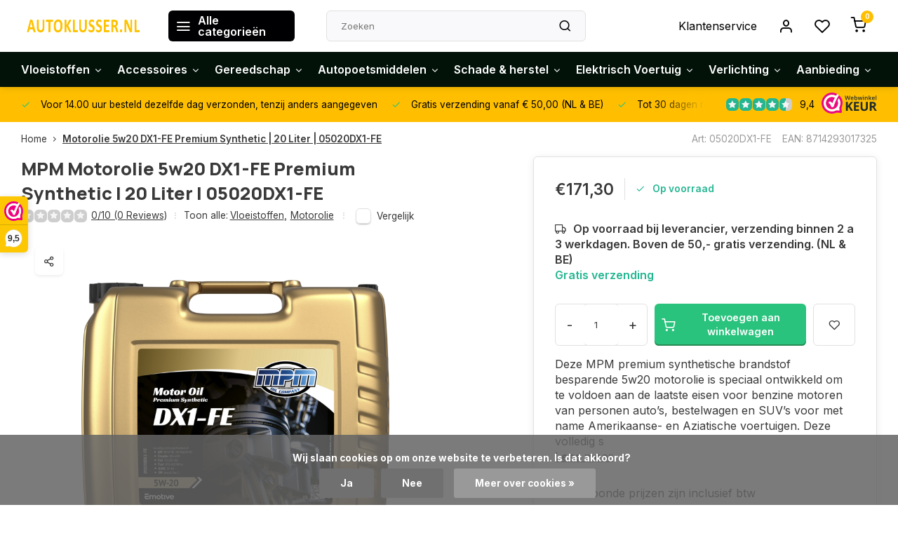

--- FILE ---
content_type: text/html;charset=utf-8
request_url: https://www.autoklusser.nl/5w20-olie-mpm-05020dx1-fe.html
body_size: 24439
content:
<!DOCTYPE html><html lang="nl"><head><meta charset="utf-8"/><!-- [START] 'blocks/head.rain' --><!--

  (c) 2008-2026 Lightspeed Netherlands B.V.
  http://www.lightspeedhq.com
  Generated: 25-01-2026 @ 22:49:50

--><link rel="canonical" href="https://www.autoklusser.nl/5w20-olie-mpm-05020dx1-fe.html"/><link rel="alternate" href="https://www.autoklusser.nl/index.rss" type="application/rss+xml" title="Nieuwe producten"/><link href="https://cdn.webshopapp.com/assets/cookielaw.css?2025-02-20" rel="stylesheet" type="text/css"/><meta name="robots" content="noodp,noydir"/><meta name="google-site-verification" content="Ze6sjIOMA2uBhIgy2PnMlFDIAUg6a97atuFyX7Pztn4"/><meta property="og:url" content="https://www.autoklusser.nl/5w20-olie-mpm-05020dx1-fe.html?source=facebook"/><meta property="og:site_name" content="Autoklusser.nl"/><meta property="og:title" content="MPM Motorolie 5W20 DX1-FE Premium Synthetic| 20 Liter | 05020DX1-FE"/><meta property="og:description" content="Deze MPM premium synthetische brandstof besparende 5W20 olie is speciaal ontwikkeld om te voldoen aan de laatste eisen voor benzine motoren van personen auto&#039;s."/><meta property="og:image" content="https://cdn.webshopapp.com/shops/303534/files/486910498/mpm-motorolie-5w20-dx1-fe-premium-synthetic-20-lit.jpg"/><script>
  window.dataLayer = window.dataLayer || [];
    function gtag(){dataLayer.push(arguments);}

    gtag('consent', 'default', {
        'ad_storage': 'denied',
        'ad_user_data': 'denied',
        'ad_personalization': 'denied',
        'analytics_storage': 'denied',
        'wait_for_update': 500
    });

    (function(w,d,s,l,i){w[l]=w[l]||[];w[l].push({'gtm.start':
    new Date().getTime(),event:'gtm.js'});var f=d.getElementsByTagName(s)[0],
    j=d.createElement(s),dl=l!='dataLayer'?'&l='+l:'';j.async=true;j.src=
    'https://www.googletagmanager.com/gtm.js?id='+i+dl;f.parentNode.insertBefore(j,f);
    })(window,document,'script','dataLayer','GTM-KQHQMMDX');
</script><!--[if lt IE 9]><script src="https://cdn.webshopapp.com/assets/html5shiv.js?2025-02-20"></script><![endif]--><!-- [END] 'blocks/head.rain' --><meta http-equiv="X-UA-Compatible" content="IE=edge" /><title>MPM Motorolie 5W20 DX1-FE Premium Synthetic| 20 Liter | 05020DX1-FE - Autoklusser.nl</title><meta name="description" content="Deze MPM premium synthetische brandstof besparende 5W20 olie is speciaal ontwikkeld om te voldoen aan de laatste eisen voor benzine motoren van personen auto&#039;s."><meta name="keywords" content="MPM, Motorolie, 5w20, DX1-FE, Premium, Synthetic, |, 20, Liter, |, 05020DX1-FE, Auto-onderdelen, gereedschap, verf, plaatswerk, olie, additieve, accessoires"><meta name="MobileOptimized" content="320"><meta name="HandheldFriendly" content="true"><meta name="viewport" content="width=device-width, initial-scale=1, initial-scale=1, minimum-scale=1, maximum-scale=1, user-scalable=no"><meta name="author" content="https://www.webdinge.nl/"><link rel="preload" href="https://fonts.googleapis.com/css2?family=Manrope:wght@800&amp;family=Inter:wght@400;600;700;800;900&display=swap" as="style"><link rel="preconnect" href="https://fonts.googleapis.com"><link rel="preconnect" href="https://fonts.gstatic.com" crossorigin><link rel="dns-prefetch" href="https://fonts.googleapis.com"><link rel="dns-prefetch" href="https://fonts.gstatic.com" crossorigin><link href='https://fonts.googleapis.com/css2?family=Manrope:wght@800&amp;family=Inter:wght@400;600;700;800;900&display=swap' rel='stylesheet'><link rel="preconnect" href="//cdn.webshopapp.com/" crossorigin><link rel="dns-prefetch" href="//cdn.webshopapp.com/"><link rel="preload" as="style" href="https://cdn.webshopapp.com/shops/303534/themes/181686/assets/department-v3-functions.css?20260106104454"><link rel="preload" as="style" href="https://cdn.webshopapp.com/shops/303534/themes/181686/assets/theme-department-v3.css?20260106104454"><link rel="preload" as="script" href="https://cdn.webshopapp.com/shops/303534/themes/181686/assets/department-v3-functions.js?20260106104454"><link rel="preload" as="script" href="https://cdn.webshopapp.com/shops/303534/themes/181686/assets/theme-department-v3.js?20260106104454"><link rel="preload" href="https://cdn.webshopapp.com/shops/303534/themes/181686/assets/slide1-mobile-image.png?20260106104454" as="image" media="(max-width: 752.99px)"><link rel="preload" href="https://cdn.webshopapp.com/shops/303534/themes/181686/assets/slide1-tablet-image.png?20260106104454" as="image" media="(min-width: 753px) and (max-width: 991.99px)"><link rel="preload" href="https://cdn.webshopapp.com/shops/303534/themes/181686/assets/slide1-image.png?20260106104454" as="image" media="(min-width: 992px)"><link rel="shortcut icon" href="https://cdn.webshopapp.com/shops/303534/themes/181686/v/1922230/assets/favicon.ico?20230713112910" type="image/x-icon" /><link rel="stylesheet" href="https://cdn.webshopapp.com/shops/303534/themes/181686/assets/department-v3-functions.css?20260106104454" /><link rel="stylesheet" href="https://cdn.webshopapp.com/shops/303534/themes/181686/assets/theme-department-v3.css?20260106104454" /><script src="https://cdn.webshopapp.com/shops/303534/themes/181686/assets/jquery-3-5-1-min.js?20260106104454"></script><script>window.WEBP_ENABLED = 0</script><script>
 window.lazySizesConfig = window.lazySizesConfig || {};
 window.lazySizesConfig.lazyClass = 'lazy';
 window.lazySizesConfig.customMedia = {
    '--small': '(max-width: 752.99px)', //mob
    '--medium': '(min-width: 753px) and (max-width: 991.99px)', // tab
    '--large': '(min-width: 992px)'
 };
 document.addEventListener('lazybeforeunveil', function(e){
    var bg = e.target.getAttribute('data-bg');
    if(bg){
        e.target.style.backgroundImage = 'url(' + bg + ')';
    }
 });
</script><script type="application/ld+json">
[
  {
    "@context": "https://schema.org/",
    "@type": "Organization",
    "url": "https://www.autoklusser.nl/",
    "name": "Webshop in verf, olie en accessoires voor de auto",
    "legalName": "Autoklusser.nl",
    "description": "Deze MPM premium synthetische brandstof besparende 5W20 olie is speciaal ontwikkeld om te voldoen aan de laatste eisen voor benzine motoren van personen auto&#039;s.",
    "logo": "https://cdn.webshopapp.com/shops/303534/themes/181686/v/1136586/assets/logo.png?20230327141113",
    "image": "https://cdn.webshopapp.com/shops/303534/themes/181686/assets/slide1-image.png?20260106104454",
    "contactPoint": {
      "@type": "ContactPoint",
      "contactType": "Customer service",
      "telephone": "06-39119169"
    },
    "address": {
      "@type": "PostalAddress",
      "streetAddress": "Het Palet 1B",
      "addressLocality": "Limmen",
      "postalCode": "1906CJ",
      "addressCountry": "Nederland"
    }
    ,
    "aggregateRating": {
        "@type": "AggregateRating",
        "bestRating": "10",
        "worstRating": "1",
        "ratingValue": "9,4",
        "reviewCount": "236",
        "url":"https://www.webwinkelkeur.nl/webshop/Autoklusser-nl_1210612?lang=nld"
    }
      }
  ,
  {
  "@context": "https://schema.org",
  "@type": "BreadcrumbList",
    "itemListElement": [{
      "@type": "ListItem",
      "position": 1,
      "name": "Home",
      "item": "https://www.autoklusser.nl/"
    },        {
      "@type": "ListItem",
      "position": 2,
      "name": "Motorolie 5w20 DX1-FE Premium Synthetic | 20 Liter | 05020DX1-FE",
      "item": "https://www.autoklusser.nl/5w20-olie-mpm-05020dx1-fe.html"
    }         ]
  }
            ,
    {
      "@context": "https://schema.org/",
      "@type": "Product", 
      "name": "MPM Motorolie 5w20 DX1-FE Premium Synthetic | 20 Liter | 05020DX1-FE",
      "url": "https://www.autoklusser.nl/5w20-olie-mpm-05020dx1-fe.html",
      "productID": "117055199",
            "brand": {
        "@type": "Brand",
        "name": "MPM"
      },
            "description": "Deze MPM premium synthetische brandstof besparende 5w20 motorolie is speciaal ontwikkeld om te voldoen aan de laatste eisen voor benzine motoren van personen auto’s, bestelwagen en SUV’s voor met name Amerikaanse- en Aziatische voertuigen. Deze volledig s",      "image": [
            "https://cdn.webshopapp.com/shops/303534/files/486910498/1500x1500x2/mpm-motorolie-5w20-dx1-fe-premium-synthetic-20-lit.jpg"            ],
      "gtin13": "8714293017325",      "mpn": "05020DX1-FE",      "sku": "05020DX1-FE",      "offers": {
        "@type": "Offer",
        "price": "171.30",
        "url": "https://www.autoklusser.nl/5w20-olie-mpm-05020dx1-fe.html",
        "priceValidUntil": "2027-01-25",
        "priceCurrency": "EUR",
                "availability": "https://schema.org/InStock",
        "inventoryLevel": "99"
              }
          }
      ]
</script><style>.kiyoh-shop-snippets {	display: none !important;}</style></head><body><div class="main-container two-lines"><header id="header"><div class="inner-head"><div class="header flex flex-align-center flex-between container"><div class="logo flex flex-align-center  rect "><a href="https://www.autoklusser.nl/" title="Autoklusser.nl" ><img src="https://cdn.webshopapp.com/shops/303534/themes/181686/v/1814053/assets/mobile-logo.png?20230328093742" alt="Autoklusser.nl"width="240" height="60"  class="visible-mobile visible-tablet" /><img src="https://cdn.webshopapp.com/shops/303534/themes/181686/v/1136586/assets/logo.png?20230327141113" alt="Autoklusser.nl" width="240" height="60" class="visible-desktop"/></a><a class=" all-cats btn-hover open_side" data-mposition="left" data-menu="cat_menu" href="javascript:;"><i class="icon-menu"></i><span class="visible-desktop">Alle categorieën</span></a></div><div class="search search-desk flex1 visible-desktop"><form action="https://www.autoklusser.nl/search/" method="get"><div class="clearable-input flex"><input type="text" name="q" class="search-query" autocomplete="off" placeholder="Zoeken" value="" x-webkit-speech/><span class="clear-search" data-clear-input><i class="icon-x"></i>Wissen</span><button type="submit" class="btn"><i class="icon-search"></i></button></div></form><div class="autocomplete dropdown-menu" role="menu"><div class="products grid grid-3 container"></div><div class="notfound">Geen producten gevonden</div><div class="more container"><a class="btn btn1" href="#">Bekijk alle resultaten<span> (0)</span></a></div></div></div><div class="tools-wrap flex flex-align-center"><div class="tool service visible-desktop"><a class="flex flex-align-center btn-hover" href="https://www.autoklusser.nl/service/">Klantenservice</a></div><div class="tool myacc"><a class="flex flex-align-center btn-hover open_side" href="javascript:;" data-menu="acc_login" data-mposition="right"><i class="icon-user"></i></a></div><div class="tool wishlist"><a class="flex flex-align-center btn-hover open_side" href="javascript:;" data-menu="acc_login" data-mposition="right"><i class="icon-heart"></i></a></div><div class="tool mini-cart"><a href="javascript:;" class="flex flex-column flex-align-center btn-hover open_side" data-menu="cart" data-mposition="right"><span class="i-wrap"><span class="ccnt">0</span><i class="icon-shopping-cart"></i></span></a></div></div></div><nav id="menu" class="nav list-inline menu_style2 visible-desktop"><div class="container"><ul class="menu list-inline is_no-side limit_1000"><li class="item sub use_mega"><a href="https://www.autoklusser.nl/vloeistoffen/" title="Vloeistoffen">Vloeistoffen<i class="hidden-tab-ls icon-chevron-down"></i></a><div class="dropdown-menu mega-menu"><div class="menu-content container flex flex-column flex1"><div class="flex flex-wrap men-cont-wrap" style="margin: 0 -15px;"><div class="col flex flex-column"><a class="title" href="https://www.autoklusser.nl/vloeistoffen/ruitenwisservloeistof/" title="Ruitenwisservloeistof">Ruitenwisservloeistof</a><a class="subtitle" href="https://www.autoklusser.nl/vloeistoffen/ruitenwisservloeistof/zomer/" title="Zomer">Zomer</a><a class="subtitle last" href="https://www.autoklusser.nl/vloeistoffen/ruitenwisservloeistof/winter/" title="Winter">Winter</a></div><div class="col flex flex-column"><a class="title" href="https://www.autoklusser.nl/vloeistoffen/koelvloeistof/" title="Koelvloeistof">Koelvloeistof</a><a class="subtitle" href="https://www.autoklusser.nl/vloeistoffen/koelvloeistof/koelvloeistof-g11/" title="Koelvloeistof G11 ">Koelvloeistof G11 </a><a class="subtitle" href="https://www.autoklusser.nl/vloeistoffen/koelvloeistof/koelvloeistof-g12/" title=" Koelvloeistof G12"> Koelvloeistof G12</a><a class="subtitle" href="https://www.autoklusser.nl/vloeistoffen/koelvloeistof/koelvloeistof-g13/" title="Koelvloeistof G13 ">Koelvloeistof G13 </a><a class="subtitle" href="https://www.autoklusser.nl/vloeistoffen/koelvloeistof/antivries/" title="Antivries">Antivries</a><a class="subtitle last" href="https://www.autoklusser.nl/vloeistoffen/koelvloeistof/overige-koelvloeistoffen/" title="Overige koelvloeistoffen">Overige koelvloeistoffen</a></div><div class="col flex flex-column"><a class="title" href="https://www.autoklusser.nl/vloeistoffen/additieven/" title="Additieven">Additieven</a><a class="subtitle" href="https://www.autoklusser.nl/vloeistoffen/additieven/benzine/" title="Benzine">Benzine</a><a class="subtitle" href="https://www.autoklusser.nl/vloeistoffen/additieven/diesel/" title="Diesel">Diesel</a><a class="subtitle" href="https://www.autoklusser.nl/vloeistoffen/additieven/olie-en-versnellingsbak/" title="Olie- en versnellingsbak ">Olie- en versnellingsbak </a><a class="subtitle" href="https://www.autoklusser.nl/vloeistoffen/additieven/koelsysteem/" title="Koelsysteem">Koelsysteem</a><a class="subtitle last" href="https://www.autoklusser.nl/vloeistoffen/additieven/airco-behandeling/" title="Airco behandeling">Airco behandeling</a></div><div class="col flex flex-column"><a class="title" href="https://www.autoklusser.nl/vloeistoffen/remvloeistof/" title="Remvloeistof">Remvloeistof</a><a class="subtitle" href="https://www.autoklusser.nl/vloeistoffen/remvloeistof/dot-3/" title="Dot 3">Dot 3</a><a class="subtitle" href="https://www.autoklusser.nl/vloeistoffen/remvloeistof/dot-4/" title="Dot 4">Dot 4</a><a class="subtitle" href="https://www.autoklusser.nl/vloeistoffen/remvloeistof/dot-51/" title="Dot 5.1">Dot 5.1</a><a class="subtitle last" href="https://www.autoklusser.nl/vloeistoffen/remvloeistof/lhm/" title="LHM+">LHM+</a></div><div class="col flex flex-column"><a class="title" href="https://www.autoklusser.nl/vloeistoffen/motorolie/" title="Motorolie">Motorolie</a><a class="subtitle" href="https://www.autoklusser.nl/vloeistoffen/motorolie/0w8/" title="0W8">0W8</a><a class="subtitle" href="https://www.autoklusser.nl/vloeistoffen/motorolie/0w16/" title="0W16">0W16</a><a class="subtitle" href="https://www.autoklusser.nl/vloeistoffen/motorolie/0w20/" title="0W20">0W20</a><a class="subtitle" href="https://www.autoklusser.nl/vloeistoffen/motorolie/0w30/" title="0W30">0W30</a><a class="subtitle last" href="https://www.autoklusser.nl/vloeistoffen/motorolie/0w40/" title="0W40">0W40</a><a href="https://www.autoklusser.nl/vloeistoffen/motorolie/" title="Motorolie" class="cat-more">Bekijk alles<i class="text_w_icon icon-chevron-right"></i></a></div><div class="col flex flex-column"><a class="title" href="https://www.autoklusser.nl/vloeistoffen/versnellingsbakolie/" title="Versnellingsbakolie">Versnellingsbakolie</a><a class="subtitle" href="https://www.autoklusser.nl/vloeistoffen/versnellingsbakolie/handgeschakeld/" title="Handgeschakeld">Handgeschakeld</a><a class="subtitle last" href="https://www.autoklusser.nl/vloeistoffen/versnellingsbakolie/automatisch-geschakeld/" title="Automatisch geschakeld">Automatisch geschakeld</a></div><div class="col "><a class="title" href="https://www.autoklusser.nl/vloeistoffen/hydraulische-olie/" title="Hydraulische olie">Hydraulische olie</a></div><div class="col "><a class="title" href="https://www.autoklusser.nl/vloeistoffen/stuurbekrachtigingsolie/" title="Stuurbekrachtigingsolie">Stuurbekrachtigingsolie</a></div></div></div><div class="menu-ext products"><div class="container flex  flex-align-center"><a class="title" href="" title=""></a><div class="flex ext-cont"></div></div></div></div></li><li class="item sub use_mega"><a href="https://www.autoklusser.nl/accessoires/" title="Accessoires">Accessoires<i class="hidden-tab-ls icon-chevron-down"></i></a><div class="dropdown-menu mega-menu"><div class="menu-content container flex flex-column flex1"><div class="flex flex-wrap men-cont-wrap" style="margin: 0 -15px;"><div class="col flex flex-column"><a class="title" href="https://www.autoklusser.nl/accessoires/12-24v-accessoires/" title="12/24V accessoires">12/24V accessoires</a><a class="subtitle" href="https://www.autoklusser.nl/accessoires/12-24v-accessoires/omvormers/" title="Omvormers">Omvormers</a><a class="subtitle last" href="https://www.autoklusser.nl/accessoires/12-24v-accessoires/schakelaars/" title="Schakelaars">Schakelaars</a></div><div class="col flex flex-column"><a class="title" href="https://www.autoklusser.nl/accessoires/aanhanger-caravan/" title="Aanhanger &amp; caravan">Aanhanger &amp; caravan</a><a class="subtitle" href="https://www.autoklusser.nl/accessoires/aanhanger-caravan/aanhangernetten/" title="Aanhangernetten">Aanhangernetten</a><a class="subtitle" href="https://www.autoklusser.nl/accessoires/aanhanger-caravan/achterlicht/" title="Achterlicht">Achterlicht</a><a class="subtitle" href="https://www.autoklusser.nl/accessoires/aanhanger-caravan/spanbanden/" title="Spanbanden">Spanbanden</a><a class="subtitle" href="https://www.autoklusser.nl/accessoires/aanhanger-caravan/breedtelamp/" title="Breedtelamp">Breedtelamp</a><a class="subtitle last" href="https://www.autoklusser.nl/accessoires/aanhanger-caravan/kentekenplaatverlichting/" title="Kentekenplaatverlichting ">Kentekenplaatverlichting </a></div><div class="col flex flex-column"><a class="title" href="https://www.autoklusser.nl/accessoires/wieldoppen/" title="Wieldoppen">Wieldoppen</a><a class="subtitle" href="https://www.autoklusser.nl/accessoires/wieldoppen/13-inch/" title="13 inch">13 inch</a><a class="subtitle" href="https://www.autoklusser.nl/accessoires/wieldoppen/14-inch/" title="14 inch">14 inch</a><a class="subtitle" href="https://www.autoklusser.nl/accessoires/wieldoppen/15-inch/" title="15 inch">15 inch</a><a class="subtitle last" href="https://www.autoklusser.nl/accessoires/wieldoppen/16-inch/" title="16 inch">16 inch</a></div><div class="col flex flex-column"><a class="title" href="https://www.autoklusser.nl/accessoires/pech-onderweg/" title="Pech onderweg">Pech onderweg</a><a class="subtitle" href="https://www.autoklusser.nl/accessoires/pech-onderweg/alcoholtesters/" title="Alcoholtesters">Alcoholtesters</a><a class="subtitle" href="https://www.autoklusser.nl/accessoires/pech-onderweg/benzine-en-waterkannen/" title="Benzine- en waterkannen">Benzine- en waterkannen</a><a class="subtitle" href="https://www.autoklusser.nl/accessoires/pech-onderweg/brandblussers-en-blusdekens/" title="Brandblussers en blusdekens">Brandblussers en blusdekens</a><a class="subtitle" href="https://www.autoklusser.nl/accessoires/pech-onderweg/ehbo-sets/" title="EHBO sets">EHBO sets</a><a class="subtitle last" href="https://www.autoklusser.nl/accessoires/pech-onderweg/gevarendriehoeken/" title="Gevarendriehoeken">Gevarendriehoeken</a><a href="https://www.autoklusser.nl/accessoires/pech-onderweg/" title="Pech onderweg" class="cat-more">Bekijk alles<i class="text_w_icon icon-chevron-right"></i></a></div><div class="col "><a class="title" href="https://www.autoklusser.nl/accessoires/batterijen/" title="Batterijen">Batterijen</a></div><div class="col flex flex-column"><a class="title" href="https://www.autoklusser.nl/accessoires/interieur/" title="Interieur">Interieur</a><a class="subtitle last" href="https://www.autoklusser.nl/accessoires/interieur/parkeerschijven/" title="Parkeerschijven">Parkeerschijven</a></div></div></div><div class="menu-ext products"><div class="container flex  flex-align-center"><a class="title" href="" title=""></a><div class="flex ext-cont"></div></div></div></div></li><li class="item sub use_mega"><a href="https://www.autoklusser.nl/gereedschap/" title="Gereedschap">Gereedschap<i class="hidden-tab-ls icon-chevron-down"></i></a><div class="dropdown-menu mega-menu"><div class="menu-content container flex flex-column flex1"><div class="flex flex-wrap men-cont-wrap" style="margin: 0 -15px;"><div class="col "><a class="title" href="https://www.autoklusser.nl/gereedschap/acculaders/" title="Acculaders">Acculaders</a></div><div class="col flex flex-column"><a class="title" href="https://www.autoklusser.nl/gereedschap/handgereedschap/" title="Handgereedschap">Handgereedschap</a><a class="subtitle" href="https://www.autoklusser.nl/gereedschap/handgereedschap/tangen/" title="Tangen">Tangen</a><a class="subtitle" href="https://www.autoklusser.nl/gereedschap/handgereedschap/doppen-en-sleutels/" title="Doppen en sleutels">Doppen en sleutels</a><a class="subtitle" href="https://www.autoklusser.nl/gereedschap/handgereedschap/schroefdraad-reparatieset/" title="Schroefdraad reparatieset">Schroefdraad reparatieset</a><a class="subtitle" href="https://www.autoklusser.nl/gereedschap/handgereedschap/momentsleutels/" title="Momentsleutels">Momentsleutels</a><a class="subtitle last" href="https://www.autoklusser.nl/gereedschap/handgereedschap/doppen-en-ratels-1-4-inch/" title="Doppen en ratels 1/4 inch">Doppen en ratels 1/4 inch</a><a href="https://www.autoklusser.nl/gereedschap/handgereedschap/" title="Handgereedschap" class="cat-more">Bekijk alles<i class="text_w_icon icon-chevron-right"></i></a></div><div class="col "><a class="title" href="https://www.autoklusser.nl/gereedschap/bevestigingsmateriaal/" title="Bevestigingsmateriaal">Bevestigingsmateriaal</a></div><div class="col flex flex-column"><a class="title" href="https://www.autoklusser.nl/gereedschap/elektrisch-gereedschap/" title="Elektrisch gereedschap">Elektrisch gereedschap</a><a class="subtitle last" href="https://www.autoklusser.nl/gereedschap/elektrisch-gereedschap/lijmpistolen-kitpistolen/" title="Lijmpistolen/Kitpistolen">Lijmpistolen/Kitpistolen</a></div></div></div><div class="menu-ext products"><div class="container flex  flex-align-center"><a class="title" href="" title=""></a><div class="flex ext-cont"></div></div></div></div></li><li class="item sub use_mega"><a href="https://www.autoklusser.nl/autopoetsmiddelen/" title="Autopoetsmiddelen">Autopoetsmiddelen<i class="hidden-tab-ls icon-chevron-down"></i></a><div class="dropdown-menu mega-menu"><div class="menu-content container flex flex-column flex1"><div class="flex flex-wrap men-cont-wrap" style="margin: 0 -15px;"><div class="col flex flex-column"><a class="title" href="https://www.autoklusser.nl/autopoetsmiddelen/auto-wassen/" title="Auto wassen">Auto wassen</a><a class="subtitle" href="https://www.autoklusser.nl/autopoetsmiddelen/auto-wassen/auto-cleaner/" title="Auto cleaner">Auto cleaner</a><a class="subtitle" href="https://www.autoklusser.nl/autopoetsmiddelen/auto-wassen/auto-wax/" title="Auto wax">Auto wax</a><a class="subtitle" href="https://www.autoklusser.nl/autopoetsmiddelen/auto-wassen/bandenglans/" title="Bandenglans">Bandenglans</a><a class="subtitle" href="https://www.autoklusser.nl/autopoetsmiddelen/auto-wassen/bumperzwart/" title="Bumperzwart">Bumperzwart</a><a class="subtitle last" href="https://www.autoklusser.nl/autopoetsmiddelen/auto-wassen/autoshampoo/" title="Autoshampoo">Autoshampoo</a><a href="https://www.autoklusser.nl/autopoetsmiddelen/auto-wassen/" title="Auto wassen" class="cat-more">Bekijk alles<i class="text_w_icon icon-chevron-right"></i></a></div><div class="col flex flex-column"><a class="title" href="https://www.autoklusser.nl/autopoetsmiddelen/interieur-schoonmaken/" title="Interieur schoonmaken">Interieur schoonmaken</a><a class="subtitle" href="https://www.autoklusser.nl/autopoetsmiddelen/interieur-schoonmaken/dashboard-reinigers/" title="Dashboard reinigers">Dashboard reinigers</a><a class="subtitle" href="https://www.autoklusser.nl/autopoetsmiddelen/interieur-schoonmaken/leer-behandelen-en-schoonmaken/" title="Leer behandelen en schoonmaken">Leer behandelen en schoonmaken</a><a class="subtitle" href="https://www.autoklusser.nl/autopoetsmiddelen/interieur-schoonmaken/interieur-reiniger/" title="Interieur reiniger">Interieur reiniger</a><a class="subtitle" href="https://www.autoklusser.nl/autopoetsmiddelen/interieur-schoonmaken/anticondens-en-glasreiniger/" title="Anticondens en glasreiniger">Anticondens en glasreiniger</a><a class="subtitle last" href="https://www.autoklusser.nl/autopoetsmiddelen/interieur-schoonmaken/bekleding-reiniger/" title="Bekleding reiniger">Bekleding reiniger</a></div><div class="col "><a class="title" href="https://www.autoklusser.nl/autopoetsmiddelen/polijstmachine-en-polijstmiddel/" title="Polijstmachine en polijstmiddel">Polijstmachine en polijstmiddel</a></div><div class="col flex flex-column"><a class="title" href="https://www.autoklusser.nl/autopoetsmiddelen/autopoets-accessoires/" title="Autopoets accessoires">Autopoets accessoires</a><a class="subtitle" href="https://www.autoklusser.nl/autopoetsmiddelen/autopoets-accessoires/poetsdoeken/" title="Poetsdoeken">Poetsdoeken</a><a class="subtitle" href="https://www.autoklusser.nl/autopoetsmiddelen/autopoets-accessoires/sponzen/" title="Sponzen">Sponzen</a><a class="subtitle" href="https://www.autoklusser.nl/autopoetsmiddelen/autopoets-accessoires/washandschoen/" title="Washandschoen">Washandschoen</a><a class="subtitle" href="https://www.autoklusser.nl/autopoetsmiddelen/autopoets-accessoires/zemen/" title="Zemen">Zemen</a><a class="subtitle last" href="https://www.autoklusser.nl/autopoetsmiddelen/autopoets-accessoires/polijstpad/" title="Polijstpad">Polijstpad</a><a href="https://www.autoklusser.nl/autopoetsmiddelen/autopoets-accessoires/" title="Autopoets accessoires" class="cat-more">Bekijk alles<i class="text_w_icon icon-chevron-right"></i></a></div></div></div><div class="menu-ext products"><div class="container flex  flex-align-center"><a class="title" href="" title=""></a><div class="flex ext-cont"></div></div></div></div></li><li class="item sub use_mega"><a href="https://www.autoklusser.nl/schade-herstel/" title="Schade &amp; herstel">Schade &amp; herstel<i class="hidden-tab-ls icon-chevron-down"></i></a><div class="dropdown-menu mega-menu"><div class="menu-content container flex flex-column flex1"><div class="flex flex-wrap men-cont-wrap" style="margin: 0 -15px;"><div class="col flex flex-column"><a class="title" href="https://www.autoklusser.nl/schade-herstel/autolak/" title="Autolak">Autolak</a><a class="subtitle" href="https://www.autoklusser.nl/schade-herstel/autolak/blanke-lak/" title="Blanke lak">Blanke lak</a><a class="subtitle last" href="https://www.autoklusser.nl/schade-herstel/autolak/lakstiften/" title="Lakstiften">Lakstiften</a></div><div class="col "><a class="title" href="https://www.autoklusser.nl/schade-herstel/presto/" title="Presto">Presto</a></div><div class="col flex flex-column"><a class="title" href="https://www.autoklusser.nl/schade-herstel/non-paint/" title="Non paint">Non paint</a><a class="subtitle" href="https://www.autoklusser.nl/schade-herstel/non-paint/mengbekers/" title="Mengbekers">Mengbekers</a><a class="subtitle" href="https://www.autoklusser.nl/schade-herstel/non-paint/verfzeefjes/" title="Verfzeefjes">Verfzeefjes</a><a class="subtitle" href="https://www.autoklusser.nl/schade-herstel/non-paint/kleefdoeken/" title="Kleefdoeken">Kleefdoeken</a><a class="subtitle" href="https://www.autoklusser.nl/schade-herstel/non-paint/tape/" title="Tape">Tape</a><a class="subtitle last" href="https://www.autoklusser.nl/schade-herstel/non-paint/afdekfolie/" title="Afdekfolie">Afdekfolie</a><a href="https://www.autoklusser.nl/schade-herstel/non-paint/" title="Non paint" class="cat-more">Bekijk alles<i class="text_w_icon icon-chevron-right"></i></a></div><div class="col flex flex-column"><a class="title" href="https://www.autoklusser.nl/schade-herstel/reinigen-polijsten/" title="Reinigen &amp; polijsten">Reinigen &amp; polijsten</a><a class="subtitle last" href="https://www.autoklusser.nl/schade-herstel/reinigen-polijsten/remmenreiniger/" title="Remmenreiniger">Remmenreiniger</a></div><div class="col flex flex-column"><a class="title" href="https://www.autoklusser.nl/schade-herstel/veiligheid-bescherming/" title="Veiligheid &amp; bescherming">Veiligheid &amp; bescherming</a><a class="subtitle" href="https://www.autoklusser.nl/schade-herstel/veiligheid-bescherming/handschoenen/" title="Handschoenen">Handschoenen</a><a class="subtitle last" href="https://www.autoklusser.nl/schade-herstel/veiligheid-bescherming/mondmaskers/" title="Mondmaskers">Mondmaskers</a></div><div class="col flex flex-column"><a class="title" href="https://www.autoklusser.nl/schade-herstel/chemische-producten/" title="Chemische producten">Chemische producten</a><a class="subtitle" href="https://www.autoklusser.nl/schade-herstel/chemische-producten/plamuur/" title="Plamuur">Plamuur</a><a class="subtitle" href="https://www.autoklusser.nl/schade-herstel/chemische-producten/kit-en-lijm/" title="Kit en lijm">Kit en lijm</a><a class="subtitle last" href="https://www.autoklusser.nl/schade-herstel/chemische-producten/verdunner/" title="Verdunner">Verdunner</a></div><div class="col "><a class="title" href="https://www.autoklusser.nl/schade-herstel/smart-spotrepair/" title="Smart- &amp; spotrepair">Smart- &amp; spotrepair</a></div><div class="col flex flex-column"><a class="title" href="https://www.autoklusser.nl/schade-herstel/spuitbussen/" title="Spuitbussen">Spuitbussen</a><a class="subtitle" href="https://www.autoklusser.nl/schade-herstel/spuitbussen/motorverf/" title="Motorverf">Motorverf</a><a class="subtitle" href="https://www.autoklusser.nl/schade-herstel/spuitbussen/autolak/" title="Autolak">Autolak</a><a class="subtitle" href="https://www.autoklusser.nl/schade-herstel/spuitbussen/anti-roest/" title="Anti roest">Anti roest</a><a class="subtitle" href="https://www.autoklusser.nl/schade-herstel/spuitbussen/blanke-lakken/" title="Blanke lakken">Blanke lakken</a><a class="subtitle last" href="https://www.autoklusser.nl/schade-herstel/spuitbussen/bumper-kunststoflakken/" title="Bumper- &amp; kunststoflakken">Bumper- &amp; kunststoflakken</a><a href="https://www.autoklusser.nl/schade-herstel/spuitbussen/" title="Spuitbussen" class="cat-more">Bekijk alles<i class="text_w_icon icon-chevron-right"></i></a></div><div class="col "><a class="title" href="https://www.autoklusser.nl/schade-herstel/roestverwijderaar/" title="Roestverwijderaar">Roestverwijderaar</a></div><div class="col "><a class="title" href="https://www.autoklusser.nl/schade-herstel/industrial-spuitbussen/" title="Industrial spuitbussen">Industrial spuitbussen</a></div></div></div><div class="menu-ext products"><div class="container flex  flex-align-center"><a class="title" href="" title=""></a><div class="flex ext-cont"></div></div></div></div></li><li class="item sub simple"><a href="https://www.autoklusser.nl/elektrisch-voertuig/" title="Elektrisch Voertuig">Elektrisch Voertuig<i class="hidden-tab-ls icon-chevron-down"></i></a><div class="dropdown-menu mega-menu"><div class="menu-content container flex  flex1"><div class="flex flex-wrap men-cont-wrap col-flow" style="margin: 0 -15px;"><div class="grid-columns grid-0"><div class="col "><a class="title" href="https://www.autoklusser.nl/elektrisch-voertuig/koelvloeistof/" title="Koelvloeistof">Koelvloeistof</a></div><div class="col "><a class="title" href="https://www.autoklusser.nl/elektrisch-voertuig/laadkabels/" title="Laadkabels">Laadkabels</a></div><div class="col "><a class="title" href="https://www.autoklusser.nl/elektrisch-voertuig/motorolie/" title="Motorolie">Motorolie</a></div></div></div></div><div class="menu-ext products"><div class="container flex  flex-align-center"><a class="title" href="" title=""></a><div class="flex ext-cont"></div></div></div></div></li><li class="item sub use_mega"><a href="https://www.autoklusser.nl/verlichting/" title="Verlichting">Verlichting<i class="hidden-tab-ls icon-chevron-down"></i></a><div class="dropdown-menu mega-menu"><div class="menu-content container flex flex-column flex1"><div class="flex flex-wrap men-cont-wrap" style="margin: 0 -15px;"><div class="col flex flex-column"><a class="title" href="https://www.autoklusser.nl/verlichting/lampen-12v/" title="Lampen 12V">Lampen 12V</a><a class="subtitle" href="https://www.autoklusser.nl/verlichting/lampen-12v/h1-12v/" title="H1 12V">H1 12V</a><a class="subtitle" href="https://www.autoklusser.nl/verlichting/lampen-12v/h4-12v/" title="H4 12V">H4 12V</a><a class="subtitle" href="https://www.autoklusser.nl/verlichting/lampen-12v/h7-12v/" title="H7 12V">H7 12V</a><a class="subtitle" href="https://www.autoklusser.nl/verlichting/lampen-12v/h5-12v/" title="H5 12V">H5 12V</a><a class="subtitle last" href="https://www.autoklusser.nl/verlichting/lampen-12v/r2-12v/" title="R2 12V">R2 12V</a><a href="https://www.autoklusser.nl/verlichting/lampen-12v/" title="Lampen 12V" class="cat-more">Bekijk alles<i class="text_w_icon icon-chevron-right"></i></a></div><div class="col "><a class="title" href="https://www.autoklusser.nl/verlichting/neglin/" title="Neglin ">Neglin </a></div><div class="col flex flex-column"><a class="title" href="https://www.autoklusser.nl/verlichting/lampen-24v-48v/" title="Lampen 24V-48V">Lampen 24V-48V</a><a class="subtitle" href="https://www.autoklusser.nl/verlichting/lampen-24v-48v/h1-24v/" title="H1 24V">H1 24V</a><a class="subtitle" href="https://www.autoklusser.nl/verlichting/lampen-24v-48v/h4-24v/" title="H4 24V">H4 24V</a><a class="subtitle" href="https://www.autoklusser.nl/verlichting/lampen-24v-48v/h7-24v/" title="H7 24V">H7 24V</a><a class="subtitle" href="https://www.autoklusser.nl/verlichting/lampen-24v-48v/h3-24v/" title="H3 24V">H3 24V</a><a class="subtitle last" href="https://www.autoklusser.nl/verlichting/lampen-24v-48v/festoon-24v/" title="Festoon 24V">Festoon 24V</a><a href="https://www.autoklusser.nl/verlichting/lampen-24v-48v/" title="Lampen 24V-48V" class="cat-more">Bekijk alles<i class="text_w_icon icon-chevron-right"></i></a></div><div class="col "><a class="title" href="https://www.autoklusser.nl/verlichting/led-verlichting-12-24v/" title="Led verlichting 12-24V">Led verlichting 12-24V</a></div><div class="col "><a class="title" href="https://www.autoklusser.nl/verlichting/lampen-assortimenten/" title="Lampen assortimenten">Lampen assortimenten</a></div><div class="col "><a class="title" href="https://www.autoklusser.nl/verlichting/lampensets/" title="Lampensets">Lampensets</a></div><div class="col "><a class="title" href="https://www.autoklusser.nl/verlichting/xenon-verlichting/" title="Xenon verlichting">Xenon verlichting</a></div></div></div><div class="menu-ext products"><div class="container flex  flex-align-center"><a class="title" href="" title=""></a><div class="flex ext-cont"></div></div></div></div></li><li class="item sub simple"><a href="https://www.autoklusser.nl/aanbieding/" title="Aanbieding">Aanbieding<i class="hidden-tab-ls icon-chevron-down"></i></a><div class="dropdown-menu mega-menu"><div class="menu-content container flex  flex1"><div class="flex flex-wrap men-cont-wrap col-flow" style="margin: 0 -15px;"><div class="grid-columns grid-0"><div class="col "><a class="title" href="https://www.autoklusser.nl/aanbieding/palletvoordeel/" title="Palletvoordeel">Palletvoordeel</a></div></div></div></div><div class="menu-ext products"><div class="container flex  flex-align-center"><a class="title" href="" title=""></a><div class="flex ext-cont"></div></div></div></div></li><li class="item"><a href="https://www.autoklusser.nl/service/klachten/" title="Klachten " target="_blank">Klachten </a></li></ul></div></nav></div><div class="search visible-mobile visible-tablet search-mob"><form action="https://www.autoklusser.nl/search/" method="get"><div class="clearable-input flex"><input type="text" name="q" class="search-query" autocomplete="off" placeholder="Zoeken" value="" x-webkit-speech/><span class="clear-search" data-clear-input><i class="icon-x"></i>Wissen</span><span class="btn"><i class="icon-search"></i></span></div></form><a class="flex flex-align-center btn-hover" href="https://www.autoklusser.nl/service/"><i class="icon-help-circle"></i></a><a href="javascript:;" title="Vergelijk producten" class="open_side compare-trigger  hidden-desktop" data-menu="compare" data-mposition="right"><i class="icon-sliders icon_w_text"></i><span class="comp-cnt">0</span></a></div></header><div id="top"><div class="top container flex flex-align-center flex-between"><div class="usp-car swiper normal carloop_1" 
         id="carousel471752757" 
         data-sw-loop="true"         data-sw-auto="true"
      ><div class="swiper-wrapper"><div class="usp swiper-slide"><i class=" icon-check icon_w_text"></i><span class="usp-text">
               Voor 14.00 uur besteld dezelfde dag verzonden, tenzij anders aangegeven
               <span class="usp-subtext"></span></span></div><div class="usp swiper-slide"><i class=" icon-check icon_w_text"></i><span class="usp-text">
               Gratis verzending vanaf € 50,00 (NL & BE)
               <span class="usp-subtext"></span></span></div><div class="usp swiper-slide"><i class=" icon-check icon_w_text"></i><span class="usp-text">
               Tot 30 dagen retour sturen.
               <span class="usp-subtext"></span></span></div></div></div><div class="visible-desktop visible-tablet score-wrap-shadow"><div class="swipe__overlay swipe-module__overlay--end"></div><div class="shop-score review flex "><div class="item-rating flex"><span class="star icon-star-full211 on"></span><span class="star icon-star-full211 on"></span><span class="star icon-star-full211 on"></span><span class="star icon-star-full211 on"></span><span class="star icon-star-full211 semi"></span></div><div class="text">
  	9,4
  	<a class="visible-desktop" href="https://www.webwinkelkeur.nl/webshop/Autoklusser-nl_1210612?lang=nld"><picture><img src="https://cdn.webshopapp.com/assets/blank.gif?2025-02-20" data-src="https://cdn.webshopapp.com/shops/303534/themes/181686/assets/tm-wwk.svg?20260106104454" alt="tm-wwk" width="30" height="30" class="lazy"/></picture></a></div><a class="abs-link" target="_blank" href="https://www.webwinkelkeur.nl/webshop/Autoklusser-nl_1210612?lang=nld"></a></div></div></div></div><link href="https://cdn.webshopapp.com/shops/303534/themes/181686/assets/product.css?20260106104454" rel="stylesheet" type='text/css' /><script src="https://cdn.webshopapp.com/shops/303534/themes/181686/assets/product.js?20260106104454"></script><div class="product-content container"><div class="art_bread_wrap flex flex-between"><div class="breadcrumb-container flex flex-align-center flex-wrap"><a class="go-back hidden-desktop" href="javascript: history.go(-1)"><i class="icon-chevron-left icon_w_text"></i>Terug</a><a class="visible-desktop " href="https://www.autoklusser.nl/" title="Home">Home<i class="icon-chevron-right"></i></a><a href="https://www.autoklusser.nl/5w20-olie-mpm-05020dx1-fe.html" class="visible-desktop active">Motorolie 5w20 DX1-FE Premium Synthetic | 20 Liter | 05020DX1-FE</a></div><div class="artcode_wrap flex flex-align-center"><span class="art_code">Art: 05020DX1-FE</span><span class="art_code">EAN: 8714293017325</span></div></div><div class="flex flex-between flex-column"><div class="images item small p-carousel "><div class="header flex flex-column"><div class="title-wrap flex"><h1 class="title"><span class="brand-name">MPM</span>Motorolie 5w20 DX1-FE Premium Synthetic | 20 Liter | 05020DX1-FE</h1></div><div class="single-meta flex flex-align-center flex-wrap"><div class="item-rating flex flex-align-center"><span class="star icon-star-full211 off"></span><span class="star icon-star-full211 off"></span><span class="star icon-star-full211 off"></span><span class="star icon-star-full211 off"></span><span class="star icon-star-full211 off"></span><a class="goSmoothly" data-click href="#reviews">0/10 (0 Reviews)</a><i class="icon_w_text text_w_icon icon-more-vertical"></i></div><span class="brand-name visible-desktop flex flex-align-center">Toon alle:
                  <a href="https://www.autoklusser.nl/vloeistoffen/" class="brand-name">Vloeistoffen<em>,</em></a><a href="https://www.autoklusser.nl/vloeistoffen/motorolie/" class="brand-name">Motorolie</a><i class="icon_w_text text_w_icon icon-more-vertical"></i></span><div class="compare mobile checkbox visible-desktop visible-tablet visible-mobile"><input class="add-to-compare" id="add-to-compare-117055199" type="checkbox" value="117055199" data-add="https://www.autoklusser.nl/compare/add/234658855/" data-delete="https://www.autoklusser.nl/compare/delete/234658855/"  /><label for="add-to-compare-117055199" class="">Vergelijk</label></div></div></div><div class="carousel-wrap flex flex-column"><div id="carouselMain" class="swiper-overflow"><div class="main-images swiper" data-sw-thumbs="true"><div class="label flex"></div><div class="media-labels label flex visible-desktop"><div class="media-btn share"><i class="icon-share-2"></i><div class="socials flex flex-align-center"><a onclick="return !window.open(this.href,'Motorolie 5w20 DX1-FE Premium Synthetic | 20 Liter | 05020DX1-FE', 'width=500,height=500')" href="https://twitter.com/intent/tweet?status=Motorolie 5w20 DX1-FE Premium Synthetic | 20 Liter | 05020DX1-FE+https://www.autoklusser.nl/5w20-olie-mpm-05020dx1-fe.html" class="btn-round" target="_blank"><i class="icon-twitter"></i></a><a onclick="return !window.open(this.href,'Motorolie 5w20 DX1-FE Premium Synthetic | 20 Liter | 05020DX1-FE', 'width=500,height=500')" href="https://www.facebook.com/sharer/sharer.php?u=https://www.autoklusser.nl/5w20-olie-mpm-05020dx1-fe.html&title=Motorolie 5w20 DX1-FE Premium Synthetic | 20 Liter | 05020DX1-FE" class="btn-round" target="_blank"><i class="icon-fb"></i></a><a onclick="return !window.open(this.href,'Motorolie 5w20 DX1-FE Premium Synthetic | 20 Liter | 05020DX1-FE', 'width=500,height=500')" href="https://pinterest.com/pin/create/button/?media=https://cdn.webshopapp.com/shops/303534/files/486910498/image.jpg&url=https://www.autoklusser.nl/5w20-olie-mpm-05020dx1-fe.html&is_video=false&description=Motorolie 5w20 DX1-FE Premium Synthetic | 20 Liter | 05020DX1-FE" class="btn-round" target="_blank"><i class="icon-pinterest1"></i></a><a href="https://api.whatsapp.com/send?text=Motorolie 5w20 DX1-FE Premium Synthetic | 20 Liter | 05020DX1-FE+https://www.autoklusser.nl/5w20-olie-mpm-05020dx1-fe.html"><i class="icon-whatsapp"></i></a></div></div></div><div class="swiper-wrapper"><div class="swiper-slide"><a href=" https://cdn.webshopapp.com/shops/303534/files/486910498/mpm-motorolie-5w20-dx1-fe-premium-synthetic-20-lit.jpg" data-fancybox="gallery" class=""><picture class="flex"><img src="https://cdn.webshopapp.com/assets/blank.gif?2025-02-20" data-src="https://cdn.webshopapp.com/shops/303534/files/486910498/700x700x2/mpm-motorolie-5w20-dx1-fe-premium-synthetic-20-lit.jpg" alt="MPM Motorolie 5w20 DX1-FE Premium Synthetic | 20 Liter | 05020DX1-FE" class="lazy img-responsive" width="500" height="500" /></picture></a></div></div></div><div class="swiper-pagination" id="page610443890"></div><div class="swiper-scrollbar" id="scroll1150715063"></div><a class="swiper-prev btn-hover" id="control1821866915"><i class="icon-chevron-left"></i></a><a class="swiper-next btn-hover" id="control1002472188"><i class="icon-chevron-right"></i></a></div><div id="carouselThumb" class="swiper-overflow"><div class="thumb-images swiper visible-desktop"><div class="swiper-wrapper"><span class="swiper-slide square small square"><picture><img src="https://cdn.webshopapp.com/assets/blank.gif?2025-02-20" data-src="https://cdn.webshopapp.com/shops/303534/files/486910498/mpm-motorolie-5w20-dx1-fe-premium-synthetic-20-lit.jpg" alt="MPM Motorolie 5w20 DX1-FE Premium Synthetic | 20 Liter | 05020DX1-FE" class="lazy" width="80" height="80" /></picture></span></div></div><a class="swiper-prev btn-hover" id="control51665548"><i class="icon-chevron-left"></i></a><a class="swiper-next btn-hover" id="control1136980778"><i class="icon-chevron-right"></i></a></div></div></div><div class="meta item"><form action="https://www.autoklusser.nl/cart/add/234658855/" id="product_configure_form" method="post" ><div class="pr-st-wrap flex"><div class="pricing"><span class="item-price"><span class="reg_p">€171,30 </span></span></div><div class="stock-level"><span class="color-green"><i class="icon-check icon_w_text"></i>Op voorraad </span></div></div><div class="product-add  variant_blocks custom-select checkbox" data-product_id="117055199"></div><span class="delivery"><i class="icon-truck icon_w_text"></i>Op voorraad bij leverancier, verzending binnen  2 a 3 werkdagen.  Boven de 50,- gratis verzending.  (NL &amp; BE)</span><span class="color-green free-ship">Gratis verzending</span><div class="adding flex flex-align-center make-sticky"><div class="errors"><span class="subtitle">Verplichte velden:</span><ul class="config_errors"></ul></div><div class="quantity-input flex1"><div class="input-wrap is_pp"><a href="javascript:;" class="down quantity-btn " data-way="down">-</a><input type="number" pattern="/d*" name="quantity" value="1" min="1" ><a href="javascript:;" class="up quantity-btn " data-way="up">+</a></div></div><button type="submit" class="pp_is_add_btn pb flex2 btn btn1" title="Toevoegen aan winkelwagen"><i class="icon-shopping-cart icon_w_text"></i><span class="ct_small">Toevoegen aan winkelwagen</span></button><a class="wl-btn btn-hover open_side" href="javascript:;" data-menu="acc_login" data-mposition="right"><i class="icon-heart"></i></a></div><div class="description">Deze MPM premium synthetische brandstof besparende 5w20 motorolie is speciaal ontwikkeld om te voldoen aan de laatste eisen voor benzine motoren van personen auto’s, bestelwagen en SUV’s voor met name Amerikaanse- en Aziatische voertuigen. Deze volledig s<a href="#description" class="goSmoothly" data-click>Lees meer</a></div></form><div class="product-usps"><div class="real prod-usp flex"><i class="icon-check icon_w_text"></i><span>Getoonde prijzen zijn inclusief btw</span></div><div class="prod-usp flex"><i class="icon-check icon_w_text"></i><span>Voor 14.00 uur besteld dezelfde dag verzonden, tenzij anders aangegeven </span></div><div class="prod-usp flex"><i class="icon-check icon_w_text"></i><span>Gratis verzending vanaf € 50,00 (NL & BE) </span></div><div class="prod-usp flex"><i class="icon-check icon_w_text"></i><span>Tot 30 dagen retour sturen. </span></div></div></div></div></div><nav class="product-menu visible-desktop"><div class="container flex"><ul class="list-inline flex1"><li><a href="#sec_1" class="goMenu">Productomschrijving</a></li><li><a href="#sec_3" class="goMenu">Reviews</a></li><li><a href="#sec_4" class="goMenu">Gerelateerde producten</a></li><li><a href="#sec_8" class="goMenu">Recent bekeken</a></li></ul><div class="secondary_add flex flex-align-center"><img class="lazy" src="https://cdn.webshopapp.com/shops/303534/files/486910498/40x40x2/motorolie-5w20-dx1-fe-premium-synthetic-20-liter-0.jpg" alt="Motorolie 5w20 DX1-FE Premium Synthetic | 20 Liter | 05020DX1-FE" width="40" height="40" /><span class="flex1"><span class="sec-title">Motorolie 5w20 DX1-FE Premium Synthetic | 20 Liter | 05020DX1-FE</span><div class="pricing"><span class="item-price"><span class="reg_p">€171,30</span></span></div></span><button type="submit" class="pp_is_add_btn add_sec btn btn1" title="Toevoegen aan winkelwagen"><i class="icon-shopping-cart"></i></button></div></div></nav><section class="product-desc flex flex-between flex-column container"><div class="col-left flex flex-column"><div id="sec_1" class="spacer"><div class="product-block" id="description"><div class="menu-toggle "><span class="title">Beschrijving<i class="icon_w_text icon-chevron-down visible-mobile visible-tablet"></i></span><div class="toggle flex-column desc-wrap toggle-content  "><h2>Vol synthetische 5W20 olie van MPM met Dexos:</h2><p>Deze MPM premium synthetische brandstof besparende motorolie is speciaal ontwikkeld om te voldoen aan de laatste eisen voor benzine motoren van personen auto’s, bestelwagen en SUV’s voor met name Amerikaanse- en Aziatische voertuigen. Deze volledig synthetische motorolie biedt een totale motorbescherming en houdt de motor schoon, zelfs onder de zwaarste omstandigheden. Tevens wordt er door de zeer goede wrijvingseigenschappen een aanzienlijke brandstof besparing bereikt en vanwege de uitstekende dunvloeibaarheid beschikt deze motorolie over zeer goede koude start eigenschappen.</p><h2>Specificatie 5W20 olie MPM:</h2><div class="row specs-container"><ul class="specs-list no-bullet col-12 col-lg-6"><li>API SN Plus / SN-RC</li><li>Chrysler MS-6395</li><li>Ford WSS-M2C945-A</li></ul><ul class="specs-list no-bullet col-12 col-lg-6"><li>ILSAC GF-5</li><li>Opel/GM dexos1™ Gen 2</li></ul></div></div></div></div></div><div id="sec_2" class="spacer"></div><div id="sec_3" class="spacer"><div class="reviews product-block" id="reviews"><div class="menu-toggle"><span class="title">
      Reviews
      <div class="item-rating flex flex-align-center"><span class="star icon-star-full211 off"></span><span class="star icon-star-full211 off"></span><span class="star icon-star-full211 off"></span><span class="star icon-star-full211 off"></span><span class="star icon-star-full211 off"></span><span class="act_score">0/10</span></div><i class="icon_w_text icon-chevron-down visible-mobile visible-tablet"></i></span><div class="toggle flex-column"><div class="header flex flex-column">
                  Geen reviews gevonden
              </div><div class="reviews-inner scroll flex2"></div><a href="#writeareview" data-fancybox class="btn btn2">Je beoordeling toevoegen</a></div></div><div class="wd-popup" id="writeareview" style="display:none;"><form id="gui-form" action="https://www.autoklusser.nl/account/reviewPost/117055199/" method="post"><input type="hidden" name="key" value="d56d1d2b3117120c5e44a0883c99a8ea"/><div class="title">Je beoordeling toevoegen</div><label for="gui-form-name">Naam: <em>*</em></label><input id="gui-form-name" class="gui-validate" type="text" name="name" value="" placeholder="Naam" required/><div class="gui-field"><label for="gui-form-name">Score: <em>*</em></label><fieldset class="rating flex flex-align-center"><input type="radio" id="star5" name="score" value="5" /><label for="star5" title=""><i class="star icon-star-full211"></i></label><input type="radio" id="star4" name="score" value="4" /><label for="star4" title=""><i class="star icon-star-full211"></i></label><input type="radio" id="star3" name="score" value="3" /><label for="star3" title=""><i class="star icon-star-full211"></i></label><input type="radio" id="star2" name="score" value="2" /><label for="star2" title=""><i class="star icon-star-full211"></i></label><input type="radio" id="star1" name="score" value="1" required /><label for="star1" title=""><i class="star icon-star-full211"></i></label></fieldset><div class="points flex"><fieldset class="flex flex-column flex1 left-col"><div class="point flex flex-align-center"><label for="plus1" title="" class="pi"><i class="icon-plus"></i></label><input type="text" name="plus" id="plus1" value="" /></div><div class="point flex flex-align-center"><label for="plus2" title="" class="pi"><i class="icon-plus"></i></label><input type="text" name="plus" id="plus2" value="" /></div><div class="point flex flex-align-center"><label for="plus3" title="" class="pi"><i class="icon-plus"></i></label><input type="text" name="plus" id="plus3" value="" /></div></fieldset><fieldset class="flex flex-column flex1 right-col"><div class="point flex flex-align-center"><label for="minus1" title="" class="pi"><i class="icon-minus"></i></label><input type="text" name="minus" id="minus1" value="" /></div><div class="point flex flex-align-center"><label for="minus2" title="" class="pi"><i class="icon-minus"></i></label><input type="text" name="minus" id="minus2" value="" /></div><div class="point flex flex-align-center"><label for="minus3" title="" class="pi"><i class="icon-minus"></i></label><input type="text" name="minus" id="minus3" value="" /></div></fieldset></div></div><label for="gui-form-review">Beoordelen: <em>*</em></label><textarea id="gui-form-review" class="gui-validate" name="review" placeholder="Beoordelen" style="width:100%;" required></textarea><div class="rating-error alert-error flex flex-align-center"><i class="icon_w_text icon-x"></i><span>Please tell us the amount of stars you give ths product</span></div><button type="submit" class="add_review btn btn1" title="Je beoordeling toevoegen">Je beoordeling toevoegen</button></form></div></div><script>
  $(function(){
    
    $('.add_review').on('click', function(e){
      e.preventDefault()
      var set_stars = $('.rating input:checked').val()
      if( typeof set_stars != 'undefined' ){
        $('.rating-error').css('display', 'none')
        var points = []
        $('.points input').each(function(){
          if($(this).val() != '' ){
            points.push({[$(this).attr('name') == 'plus' ? 'plus' : 'minus'] : $(this).val() });
          }
        });
        $.ajax({
          url: $('#gui-form').attr('action'),
          type: "POST",
          data :{
            key: $('#gui-form input[name=key]').val(),
            name: $('#gui-form input[name=name]').val() + JSON.stringify(points),
            email: $('#gui-form input[name=email]').val(),
            score: $('.rating input:checked').val(),
            review: $('#gui-form-review').val()
          },
          success: function(data) {
            location.href='https://www.autoklusser.nl/services/challenge/';
          }
        });
      } else{
        $('.rating-error').css('display', 'flex')
      }
    });
  });
</script></div><div id="sec_4" class="spacer"><div id="related" ><div class="menu-toggle"><span class="title">Gerelateerde producten<i class="icon_w_text icon-chevron-down visible-mobile visible-tablet"></i></span><div class="toggle flex-column"><div class="item item-list small-list small-list-pp flex" data-handle="https://www.autoklusser.nl/mpm-tapkraan-voor-20-liter-kannen.html" data-vid="236225821" data-extrainfo="stockship"><div class="item-image-container  small square"><a href="https://www.autoklusser.nl/mpm-tapkraan-voor-20-liter-kannen.html" title="Tapkraan voor 20 Liter kannen | E9004"><img src="https://cdn.webshopapp.com/assets/blank.gif?2025-02-20" data-src="https://cdn.webshopapp.com/shops/303534/files/356156727/100x100x2/tapkraan-voor-20-liter-kannen-e9004.jpg" alt="MPM Tapkraan voor 20 Liter kannen | E9004" class="lazy" width="80" height="80" /></a></div><div class="item-meta-container flex1 flex flex-column"><div class="item-rating flex flex-align-center"><span class="star icon-star-full211 off"></span><span class="star icon-star-full211 off"></span><span class="star icon-star-full211 off"></span><span class="star icon-star-full211 off"></span><span class="star icon-star-full211 off"></span></div><a class="item-name" href="https://www.autoklusser.nl/mpm-tapkraan-voor-20-liter-kannen.html" title="MPM Tapkraan voor 20 Liter kannen | E9004">MPM Tapkraan voor 20 Liter kannen | E9004</a><div class="item-price-container flex"><span class="item-price">
                         €4,95                                  </span></div></div><div class="item-price-container flex flex-column"><a href="https://www.autoklusser.nl/mpm-tapkraan-voor-20-liter-kannen.html" class="go btn btn1"><i class="icon-chevron-right"></i></a></div></div><div class="item item-list small-list small-list-pp flex" data-handle="https://www.autoklusser.nl/mpm-vatkraan-sleutel-voor-20-liter-kannen.html" data-vid="236225986" data-extrainfo="stockship"><div class="item-image-container  small square"><a href="https://www.autoklusser.nl/mpm-vatkraan-sleutel-voor-20-liter-kannen.html" title="Vatkraan sleutel voor 20 liter kannen | E9007"><img src="https://cdn.webshopapp.com/assets/blank.gif?2025-02-20" data-src="https://cdn.webshopapp.com/shops/303534/files/356157192/100x100x2/vatkraan-sleutel-voor-20-liter-kannen-e9007.jpg" alt="MPM Vatkraan sleutel voor 20 liter kannen | E9007" class="lazy" width="80" height="80" /></a></div><div class="item-meta-container flex1 flex flex-column"><div class="item-rating flex flex-align-center"><span class="star icon-star-full211 off"></span><span class="star icon-star-full211 off"></span><span class="star icon-star-full211 off"></span><span class="star icon-star-full211 off"></span><span class="star icon-star-full211 off"></span></div><a class="item-name" href="https://www.autoklusser.nl/mpm-vatkraan-sleutel-voor-20-liter-kannen.html" title="MPM Vatkraan sleutel voor 20 liter kannen | E9007">MPM Vatkraan sleutel voor 20 liter kannen | E9007</a><div class="item-price-container flex"><span class="item-price">
                         €9,95                                  </span></div></div><div class="item-price-container flex flex-column"><a href="https://www.autoklusser.nl/mpm-vatkraan-sleutel-voor-20-liter-kannen.html" class="go btn btn1"><i class="icon-chevron-right"></i></a></div></div><div class="item item-list small-list small-list-pp flex" data-handle="https://www.autoklusser.nl/mpm-seal-voor-20-liter-tapkraan-e9004-1.html" data-vid="236226221" data-extrainfo="stockship"><div class="item-image-container  small square"><a href="https://www.autoklusser.nl/mpm-seal-voor-20-liter-tapkraan-e9004-1.html" title="Seal voor 20 liter tapkraan E9004 | E9004-1"><img src="https://cdn.webshopapp.com/assets/blank.gif?2025-02-20" data-src="https://cdn.webshopapp.com/shops/303534/files/356157529/100x100x2/seal-voor-20-liter-tapkraan-e9004-e9004-1.jpg" alt="MPM Seal voor 20 liter tapkraan E9004 | E9004-1" class="lazy" width="80" height="80" /></a></div><div class="item-meta-container flex1 flex flex-column"><div class="item-rating flex flex-align-center"><span class="star icon-star-full211 off"></span><span class="star icon-star-full211 off"></span><span class="star icon-star-full211 off"></span><span class="star icon-star-full211 off"></span><span class="star icon-star-full211 off"></span></div><a class="item-name" href="https://www.autoklusser.nl/mpm-seal-voor-20-liter-tapkraan-e9004-1.html" title="MPM Seal voor 20 liter tapkraan E9004 | E9004-1">MPM Seal voor 20 liter tapkraan E9004 | E9004-1</a><div class="item-price-container flex"><span class="item-price">
                         €0,40                                  </span></div></div><div class="item-price-container flex flex-column"><a href="https://www.autoklusser.nl/mpm-seal-voor-20-liter-tapkraan-e9004-1.html" class="go btn btn1"><i class="icon-chevron-right"></i></a></div></div></div></div></div></div></div><div class="col-right flex flex-column"><div id="sec_5" class="spacer"><div class="service product-block" id="service"><div class="wrap flex flex-column"><span class="title">Can we help?</span><div style="position:relative;"><div class="service-block flex flex-align-center flex1"><i class="serv-icon icon-phone"></i><span class="text flex"><span>Bel ons</span><a href="tel:06-39119169">06-39119169</a></span></div><div class="service-block flex flex-align-center flex1"><i class="serv-icon icon-navigation"></i><span class="text flex"><span>Mail ons</span><a href="https://www.autoklusser.nl/service/#contactform" class="goSmoothly"><span class="__cf_email__" data-cfemail="84edeae2ebc4e5f1f0ebefe8f1f7f7e1f6aaeae8">[email&#160;protected]</span></a></span></div></div><div class="shop-score review flex "><div class="item-rating flex"><span class="star icon-star-full211 on"></span><span class="star icon-star-full211 on"></span><span class="star icon-star-full211 on"></span><span class="star icon-star-full211 on"></span><span class="star icon-star-full211 semi"></span></div><span class="text"><b>236</b> customers give us a 9,4 at <a href="https://www.webwinkelkeur.nl/webshop/Autoklusser-nl_1210612?lang=nld"><img src="https://cdn.webshopapp.com/shops/303534/themes/181686/assets/tm-wwk.svg?20260106104454" alt="" width="30" height="30" class="lazy" /></a></span><a class="abs-link" target="_blank" href="https://www.webwinkelkeur.nl/webshop/Autoklusser-nl_1210612?lang=nld"></a></div></div></div></div><div id="sec_6" class="spacer"></div><div id="sec_7" class="spacer"></div></div></section><section class="product-desc  is_last_block"><div id="sec_8" class="is_fullwidth container" class="spacer"><div id="related"><span class="title">Recent bekeken</span><div class="toggle flex-column"><div class="carousel"><div class="swiper normal" id="carousel1374844452" data-sw-items="[5,3.1,3.1,1.5]" data-sw-nav="true" data-sw-freemode="true" data-sw-scroll="true"><div class="swiper-wrapper"><div class="item is_grid swiper-slide  with-sec-image" data-handle="https://www.autoklusser.nl/5w20-olie-mpm-05020dx1-fe.html" data-vid="234658855" data-extrainfo="stockship" data-imgor="square"  ><div class="item-image-container small square"><a class="m-img " href="https://www.autoklusser.nl/5w20-olie-mpm-05020dx1-fe.html" title="MPM Motorolie 5w20 DX1-FE Premium Synthetic | 20 Liter | 05020DX1-FE"><picture><img src="https://cdn.webshopapp.com/assets/blank.gif?2025-02-20" data-src="https://cdn.webshopapp.com/shops/303534/files/486910498/240x200x2/mpm-motorolie-5w20-dx1-fe-premium-synthetic-20-lit.jpg" alt="MPM Motorolie 5w20 DX1-FE Premium Synthetic | 20 Liter | 05020DX1-FE" class="lazy" width=240 height=200 /></picture></a><div class="label flex"></div><div class="mob-wishlist"><a href="javascript:;" class="login_wishlist open_side btn-round small" title="Aan verlanglijst toevoegen" data-menu="acc_login" data-mposition="right"><i class="icon-heart"></i></a></div></div><div class="item-meta-container flex flex-column"><div class="item-rating flex flex-align-center"><span class="star icon-star-full211 off"></span><span class="star icon-star-full211 off"></span><span class="star icon-star-full211 off"></span><span class="star icon-star-full211 off"></span><span class="star icon-star-full211 off"></span></div><a class="item-name" href="https://www.autoklusser.nl/5w20-olie-mpm-05020dx1-fe.html" title="MPM Motorolie 5w20 DX1-FE Premium Synthetic | 20 Liter | 05020DX1-FE">MPM Motorolie 5w20 DX1-FE Premium Synthetic | 20 Liter | 05020DX1-FE</a><div class="product-overlay stockship "><div class="flex flex-column deliverytime" data-lowstock="10"></div></div><div class="item-btn flex flex-align-center flex-between"><div class="item-price-container flex flex-column"><span class="item-price"><span class="reg_p">
            €171,30</span></span></div><div class="action-btns flex flex-align-center"><a href="https://www.autoklusser.nl/cart/add/234658855/" class="is_add_btn stay pb btn btn1 " title="Toevoegen aan winkelwagen"><i class="icon-shopping-cart"></i></a></div></div><div class="stock-del flex flex-between flex-align-center"><div class="compare mobile checkbox"><input class="add-to-compare" id="add-to-compare-117055199" type="checkbox" value="117055199" data-add="https://www.autoklusser.nl/compare/add/234658855/" data-delete="https://www.autoklusser.nl/compare/delete/234658855/"  /><label for="add-to-compare-117055199" class="">Vergelijk</label></div></div></div></div></div></div><div class="swiper-scrollbar" id="scroll348969888"></div><a class="swiper-prev btn-hover visible-desktop" id="control484595079"><i class="icon-chevron-left"></i></a><a class="swiper-next btn-hover visible-desktop" id="control213514942"><i class="icon-chevron-right"></i></a></div></div></div></div></div></section><script data-cfasync="false" src="/cdn-cgi/scripts/5c5dd728/cloudflare-static/email-decode.min.js"></script><script>
  var pp_url = 'https://www.autoklusser.nl/5w20-olie-mpm-05020dx1-fe.html'
</script><footer id="footer" ><div class="footer-usps"><div class="container"><div class="flex flex-align-center"><div class="usp-car swiper normal carloop_1 is-start" id="carousel1326201616" 
           data-sw-loop="true"           data-sw-auto="true"
        ><div class="swiper-wrapper"><div class="usp swiper-slide"><i class=" icon-check icon_w_text"></i><span class="usp-text">
                 Voor 14.00 uur besteld dezelfde dag verzonden, tenzij anders aangegeven
                 <span class="usp-subtext"></span></span></div><div class="usp swiper-slide"><i class=" icon-check icon_w_text"></i><span class="usp-text">
                 Gratis verzending vanaf € 50,00 (NL & BE)
                 <span class="usp-subtext"></span></span></div><div class="usp swiper-slide"><i class=" icon-check icon_w_text"></i><span class="usp-text">
                 Tot 30 dagen retour sturen.
                 <span class="usp-subtext"></span></span></div></div><div class="swipe__overlay swipe-module__overlay--end"></div></div></div></div></div><div class="footer-columns"><div class="container flex flex-wrap"><div class="cust-service contact-links flex2 flex flex-column"><span class="title opening flex flex-align-center">Klantenservice</span><div class="cust-col-wrap flex"><div class="flex1 flex flex-column"><div class="service-block flex flex-align-center"><i class="serv-icon icon-help-circle icon_w_text"></i><a href="https://www.autoklusser.nl/service/#faq" class="flex flex-align-center">Veelgestelde vragen</a></div><div class="service-block flex flex-align-center"><i class="serv-icon icon-phone icon_w_text"></i><a href="tel:06-39119169">06-39119169</a></div><div class="service-block flex flex-align-center"><i class="serv-icon icon-navigation icon_w_text"></i><a href="/cdn-cgi/l/email-protection#fd94939b92bd9c8889929691888e8e988fd39391"><span class="__cf_email__" data-cfemail="dbb2b5bdb49bbaaeafb4b0b7aea8a8bea9f5b5b7">[email&#160;protected]</span></a></div><a class="trustmark" href="https://www.webwinkelkeur.nl/webshop/Autoklusser-nl_1210612?lang=nld"><picture><img class="lazy " src="https://cdn.webshopapp.com/assets/blank.gif?2025-02-20" data-src="https://cdn.webshopapp.com/shops/303534/themes/181686/assets/tm-wwk.svg?20260106104454" alt="" width="100" height="30"/></picture></a></div><div class="flex1 flex flex-column hidden-mobile"><a href="https://www.autoklusser.nl/service/payment-methods/" title="Betaalmethoden">Betaalmethoden</a><a href="https://www.autoklusser.nl/service/shipping-returns/" title="Verzenden &amp; retourneren">Verzenden &amp; retourneren</a><a href="https://www.autoklusser.nl/service/" title="Klantenservice &amp; Klachten">Contact</a><a href="https://www.autoklusser.nl/account/" title="Mijn account">Mijn account</a></div></div></div><div class="flex1 flex flex-column visible-mobile cust-service is-usefull"><span class="title  flex flex-between flex-align-center">Usefull links<i class="btn-hover icon-chevron-down hidden-desktop"></i></span><div class="flex1 flex flex-column toggle"><a href="https://www.autoklusser.nl/service/payment-methods/" title="Betaalmethoden">Betaalmethoden</a><a href="https://www.autoklusser.nl/service/shipping-returns/" title="Verzenden &amp; retourneren">Verzenden &amp; retourneren</a><a href="https://www.autoklusser.nl/service/" title="Klantenservice &amp; Klachten">Contact</a><a href="https://www.autoklusser.nl/account/" title="Mijn account">Mijn account</a></div></div><div class="info-links flex1 flex flex-column cust-service"><span class="title  flex flex-between flex-align-center">Informatie<i class="btn-hover icon-chevron-down  hidden-desktop"></i></span><div class="flex1 flex flex-column toggle"><a href="https://www.autoklusser.nl/service/about/" title="Over ons">Over ons</a><a href="https://www.autoklusser.nl/blogs/blogposts/" title="Blogs">Blog</a><a href="https://www.autoklusser.nl/brands/" title="Merken">Merken</a><a href="https://www.autoklusser.nl/catalog/" title="Categorieën">Categorieën</a></div></div><div class="footer-company cust-service flex1 flex flex-column"><span class="title  flex flex-between flex-align-center">Contactgegevens<i class="btn-hover icon-chevron-down  hidden-desktop"></i></span><div class="cust-col-wrap flex toggle"><div class="text addre flex flex-column"><span>Autoklusser.nl</span><span>Het Palet 1B</span><span>1906CJ, Limmen</span><span>Nederland</span><span class="kvk">KVK nummer: 94731756</span><span class="kvk">Btw nummer: NL851173068B01</span></div></div></div></div></div><div class="footer-newsletter"><div class="container flex flex-align-center flex-between flex-wrap"><form id="form-newsletter" action="https://www.autoklusser.nl/account/newsletter/" method="post" class="flex flex-align-center flex2 flex-wrap"><span class="title">Altijd de nieuwste producten en aanbiedingen weten?</span><input type="hidden" name="key" value="d56d1d2b3117120c5e44a0883c99a8ea" /><div class="flex flex-align-center"><input type="text" name="email" tabindex="2" placeholder="E-mail adres" class="form-control"/><button type="submit" class="btn btn1">Abonneer</button></div></form><div class="socials flex flex-align-center flex1 flex-wrap"></div></div></div><div class="copyright"><div class="container flex flex-between flex-column"><div class="c-links flex flex-column"><div class="extra-links"><a title="Algemene voorwaarden" href="https://www.autoklusser.nl/service/general-terms-conditions/">Algemene voorwaarden</a><a title="Disclaimer" href="https://www.autoklusser.nl/service/disclaimer/">Disclaimer</a><a title="Privacy Policy" href="https://www.autoklusser.nl/service/privacy-policy/">Privacy Policy</a><a title="Sitemap" href="https://www.autoklusser.nl/sitemap/">Sitemap</a></div><div class="theme-by">&#169; Autoklusser.nl<span>- Theme made by <a rel="nofollow" style="color:#ff6000;!important" title="Webdinge.nl" href="https://www.webdinge.nl">Webdinge</a></span></div></div><div class="payments flex flex-align-center flex-wrap"></div></div></div></footer><script data-cfasync="false" src="/cdn-cgi/scripts/5c5dd728/cloudflare-static/email-decode.min.js"></script><script> var dmws_plus_loggedIn = 0; var dmws_plus_priceStatus = 'enabled'; var dmws_plus_shopCurrency = '€'; var dmws_plus_shopCanonicalUrl = 'https://www.autoklusser.nl/5w20-olie-mpm-05020dx1-fe.html'; var dmws_plus_shopId = 303534; var dmws_plus_basicUrl = 'https://www.autoklusser.nl/'; var dmws_plus_template = 'pages/product.rain'; </script></div><div class="menu--overlay"></div><link rel="stylesheet" media="print" onload="this.media='all'; this.onload=null;" href="https://cdn.webshopapp.com/shops/303534/themes/181686/assets/jquery-fancybox-min.css?20260106104454"><link rel="stylesheet" media="print" onload="this.media='all'; this.onload=null;" href="https://cdn.webshopapp.com/shops/303534/themes/181686/assets/custom.css?20260106104454"><script src="https://cdn.webshopapp.com/shops/303534/themes/181686/assets/department-v3-functions.js?20260106104454" defer></script><script src="https://cdn.webshopapp.com/shops/303534/themes/181686/assets/theme-department-v3.js?20260106104454" defer></script><script src="https://cdn.webshopapp.com/shops/303534/themes/181686/assets/jquery-fancybox-min.js?20260106104454" defer></script><script src="https://cdn.webshopapp.com/shops/303534/themes/181686/assets/swiper-min.js?20260106104454" defer></script><script>
     var ajaxTranslations = {"VAT":"btw","Online and in-store prices may differ":"Prijzen online en in de winkel kunnen verschillen","Stock information is currently unavailable for this product. Please try again later.":"Er is op dit moment geen voorraadinformatie beschikbaar voor dit product. Probeer het later opnieuw.","Last updated":"Laatst bijgewerkt","Today at":"Vandaag om","Sold out":"Uitverkocht","Online":"Online","Away":"Away","Offline":"Offline","Open chat":"Open chat","Leave a message":"Leave a message","Available in":"Available in","Excl. VAT":"Excl. btw","Incl. VAT":"Incl. btw","Brands":"Merken","Popular products":"Populaire producten","Newest products":"Nieuwste producten","Products":"Producten","Free":"Gratis","Now opened":"Now opened","Visiting hours":"Openingstijden","View product":"Bekijk product","Show":"Toon","Hide":"Verbergen","Total":"Totaal","Add":"Toevoegen","Wishlist":"Verlanglijst","Information":"Informatie","Add to wishlist":"Aan verlanglijst toevoegen","Compare":"Vergelijk","Add to compare":"Toevoegen om te vergelijken","Items":"Artikelen","Related products":"Gerelateerde producten","Article number":"Artikelnummer","Brand":"Merk","Availability":"Beschikbaarheid","Delivery time":"Levertijd","In stock":"Op voorraad","Out of stock":"Niet op voorraad","Sale":"Sale","Quick shop":"Quick shop","Edit":"Bewerken","Checkout":"Bestellen","Unit price":"Stukprijs","Make a choice":"Maak een keuze","reviews":"reviews","Qty":"Aantal","More info":"Meer info","Continue shopping":"Ga verder met winkelen","This article has been added to your cart":"This article has been added to your cart","has been added to your shopping cart":"is toegevoegd aan uw winkelwagen","Delete":"Verwijderen","Reviews":"Reviews","Read more":"Lees meer","Read less":"Lees minder","Discount":"Korting","Save":"Opslaan","Description":"Beschrijving","Your cart is empty":"Uw winkelwagen is leeg","Year":"Jaar","Month":"Maand","Day":"Dag","Hour":"Hour","Minute":"Minute","Days":"Dagen","Hours":"Uur","Minutes":"Minuten","Seconds":"Seconden","Select":"Kiezen","Search":"Zoeken","Show more":"Toon meer","Show less":"Toon minder","Deal expired":"Actie verlopen","Open":"Open","Closed":"Gesloten","Next":"Volgende","Previous":"Vorige","View cart":"Bekijk winkelwagen","Live chat":"Live chat","":""},
    cust_serv_today = 'Gesloten',
      	shop_locale = 'nl-NL',
      		searchUrl = 'https://www.autoklusser.nl/search/',
         compareUrl = 'https://www.autoklusser.nl/compare/',
            shopUrl = 'https://www.autoklusser.nl/',
shop_domains_assets = 'https://cdn.webshopapp.com/shops/303534/themes/181686/assets/', 
         dom_static = 'https://cdn.webshopapp.com/shops/303534/',
       second_image = '1',
          shop_curr = '€',
          hide_curr = false,
          			b2b = '',
   headlines_height = 1080,
setting_hide_review_stars = '0',
   show_stock_level = '0',
             strict = '',
         img_greyed = '0',
     hide_brandname = '0',
            img_reg = '240x200',
            img_dim = 'x2',
         img_border = 'small square',
     		wishlistUrl = 'https://www.autoklusser.nl/account/wishlist/',
        		account = false;
            useMegaMenu = 'products';
                var stockship_trans = "Only $ left"
                       </script><a href="javascript:;" title="Vergelijk producten" class="visible-desktop open_side compare-trigger " data-menu="compare" data-mposition="right">Vergelijk producten<span class="comp-cnt">0</span></a><aside class="mob-men-slide left_handed"><div data-menu="cat_menu"><div class="sideMenu"><div class="section-title flex flex-align-center flex-between"><span class="title flex1">Categorieën</span><a class="close-btn" href="javascript:;" data-slide="close"><i class="icon-x"></i></a></div><a href="https://www.autoklusser.nl/vloeistoffen/" title="Vloeistoffen" class="nav-item is-cat has-children flex flex-align-center flex-between">Vloeistoffen<i class="btn-hover icon-chevron-right" data-slide="forward"></i></a><div class="subsection section-content"><div class="section-title flex flex-align-center flex-between"><span class="title flex1">Vloeistoffen</span><a class="close-btn" href="javascript:;" data-slide="close"><i class="icon-x"></i></a></div><a href="#" data-slide="back" class="btn-hover go-back flex flex-align-center"><i class="icon-chevron-left icon_w_text"></i>Terug naar categorieën</a><a href="https://www.autoklusser.nl/vloeistoffen/ruitenwisservloeistof/" title="Ruitenwisservloeistof" class="nav-item is-cat has-children flex flex-align-center flex-between">
          Ruitenwisservloeistof<i class="btn-hover icon-chevron-right" data-slide="forward"></i></a><div class="subsection section-content"><div class="section-title flex flex-align-center flex-between"><span class="title flex1">Ruitenwisservloeistof</span><a class="close-btn" href="javascript:;" data-slide="close"><i class="icon-x"></i></a></div><a href="#" data-slide="back" class="btn-hover go-back flex flex-align-center"><i class="icon-chevron-left icon_w_text"></i>Terug naar vloeistoffen</a><a href="https://www.autoklusser.nl/vloeistoffen/ruitenwisservloeistof/zomer/" title="Zomer" class="nav-item is-cat  flex flex-align-center flex-between">Zomer
                              </a><a href="https://www.autoklusser.nl/vloeistoffen/ruitenwisservloeistof/winter/" title="Winter" class="nav-item is-cat  flex flex-align-center flex-between">Winter
                              </a></div><a href="https://www.autoklusser.nl/vloeistoffen/koelvloeistof/" title="Koelvloeistof" class="nav-item is-cat has-children flex flex-align-center flex-between">
          Koelvloeistof<i class="btn-hover icon-chevron-right" data-slide="forward"></i></a><div class="subsection section-content"><div class="section-title flex flex-align-center flex-between"><span class="title flex1">Koelvloeistof</span><a class="close-btn" href="javascript:;" data-slide="close"><i class="icon-x"></i></a></div><a href="#" data-slide="back" class="btn-hover go-back flex flex-align-center"><i class="icon-chevron-left icon_w_text"></i>Terug naar vloeistoffen</a><a href="https://www.autoklusser.nl/vloeistoffen/koelvloeistof/koelvloeistof-g11/" title="Koelvloeistof G11 " class="nav-item is-cat  flex flex-align-center flex-between">Koelvloeistof G11 
                              </a><a href="https://www.autoklusser.nl/vloeistoffen/koelvloeistof/koelvloeistof-g12/" title=" Koelvloeistof G12" class="nav-item is-cat  flex flex-align-center flex-between"> Koelvloeistof G12
                              </a><a href="https://www.autoklusser.nl/vloeistoffen/koelvloeistof/koelvloeistof-g13/" title="Koelvloeistof G13 " class="nav-item is-cat  flex flex-align-center flex-between">Koelvloeistof G13 
                              </a><a href="https://www.autoklusser.nl/vloeistoffen/koelvloeistof/antivries/" title="Antivries" class="nav-item is-cat  flex flex-align-center flex-between">Antivries
                              </a><a href="https://www.autoklusser.nl/vloeistoffen/koelvloeistof/overige-koelvloeistoffen/" title="Overige koelvloeistoffen" class="nav-item is-cat  flex flex-align-center flex-between">Overige koelvloeistoffen
                              </a></div><a href="https://www.autoklusser.nl/vloeistoffen/additieven/" title="Additieven" class="nav-item is-cat has-children flex flex-align-center flex-between">
          Additieven<i class="btn-hover icon-chevron-right" data-slide="forward"></i></a><div class="subsection section-content"><div class="section-title flex flex-align-center flex-between"><span class="title flex1">Additieven</span><a class="close-btn" href="javascript:;" data-slide="close"><i class="icon-x"></i></a></div><a href="#" data-slide="back" class="btn-hover go-back flex flex-align-center"><i class="icon-chevron-left icon_w_text"></i>Terug naar vloeistoffen</a><a href="https://www.autoklusser.nl/vloeistoffen/additieven/benzine/" title="Benzine" class="nav-item is-cat  flex flex-align-center flex-between">Benzine
                              </a><a href="https://www.autoklusser.nl/vloeistoffen/additieven/diesel/" title="Diesel" class="nav-item is-cat  flex flex-align-center flex-between">Diesel
                              </a><a href="https://www.autoklusser.nl/vloeistoffen/additieven/olie-en-versnellingsbak/" title="Olie- en versnellingsbak " class="nav-item is-cat  flex flex-align-center flex-between">Olie- en versnellingsbak 
                              </a><a href="https://www.autoklusser.nl/vloeistoffen/additieven/koelsysteem/" title="Koelsysteem" class="nav-item is-cat  flex flex-align-center flex-between">Koelsysteem
                              </a><a href="https://www.autoklusser.nl/vloeistoffen/additieven/airco-behandeling/" title="Airco behandeling" class="nav-item is-cat  flex flex-align-center flex-between">Airco behandeling
                              </a></div><a href="https://www.autoklusser.nl/vloeistoffen/remvloeistof/" title="Remvloeistof" class="nav-item is-cat has-children flex flex-align-center flex-between">
          Remvloeistof<i class="btn-hover icon-chevron-right" data-slide="forward"></i></a><div class="subsection section-content"><div class="section-title flex flex-align-center flex-between"><span class="title flex1">Remvloeistof</span><a class="close-btn" href="javascript:;" data-slide="close"><i class="icon-x"></i></a></div><a href="#" data-slide="back" class="btn-hover go-back flex flex-align-center"><i class="icon-chevron-left icon_w_text"></i>Terug naar vloeistoffen</a><a href="https://www.autoklusser.nl/vloeistoffen/remvloeistof/dot-3/" title="Dot 3" class="nav-item is-cat  flex flex-align-center flex-between">Dot 3
                              </a><a href="https://www.autoklusser.nl/vloeistoffen/remvloeistof/dot-4/" title="Dot 4" class="nav-item is-cat  flex flex-align-center flex-between">Dot 4
                              </a><a href="https://www.autoklusser.nl/vloeistoffen/remvloeistof/dot-51/" title="Dot 5.1" class="nav-item is-cat  flex flex-align-center flex-between">Dot 5.1
                              </a><a href="https://www.autoklusser.nl/vloeistoffen/remvloeistof/lhm/" title="LHM+" class="nav-item is-cat  flex flex-align-center flex-between">LHM+
                              </a></div><a href="https://www.autoklusser.nl/vloeistoffen/motorolie/" title="Motorolie" class="nav-item is-cat has-children flex flex-align-center flex-between">
          Motorolie<i class="btn-hover icon-chevron-right" data-slide="forward"></i></a><div class="subsection section-content"><div class="section-title flex flex-align-center flex-between"><span class="title flex1">Motorolie</span><a class="close-btn" href="javascript:;" data-slide="close"><i class="icon-x"></i></a></div><a href="#" data-slide="back" class="btn-hover go-back flex flex-align-center"><i class="icon-chevron-left icon_w_text"></i>Terug naar vloeistoffen</a><a href="https://www.autoklusser.nl/vloeistoffen/motorolie/0w8/" title="0W8" class="nav-item is-cat  flex flex-align-center flex-between">0W8
                              </a><a href="https://www.autoklusser.nl/vloeistoffen/motorolie/0w16/" title="0W16" class="nav-item is-cat  flex flex-align-center flex-between">0W16
                              </a><a href="https://www.autoklusser.nl/vloeistoffen/motorolie/0w20/" title="0W20" class="nav-item is-cat  flex flex-align-center flex-between">0W20
                              </a><a href="https://www.autoklusser.nl/vloeistoffen/motorolie/0w30/" title="0W30" class="nav-item is-cat  flex flex-align-center flex-between">0W30
                              </a><a href="https://www.autoklusser.nl/vloeistoffen/motorolie/0w40/" title="0W40" class="nav-item is-cat  flex flex-align-center flex-between">0W40
                              </a><a href="https://www.autoklusser.nl/vloeistoffen/motorolie/5w20/" title="5W20" class="nav-item is-cat  flex flex-align-center flex-between">5W20
                              </a><a href="https://www.autoklusser.nl/vloeistoffen/motorolie/5w30/" title="5W30" class="nav-item is-cat  flex flex-align-center flex-between">5W30
                              </a><a href="https://www.autoklusser.nl/vloeistoffen/motorolie/5w40/" title="5W40" class="nav-item is-cat  flex flex-align-center flex-between">5W40
                              </a><a href="https://www.autoklusser.nl/vloeistoffen/motorolie/5w50/" title="5W50" class="nav-item is-cat  flex flex-align-center flex-between">5W50
                              </a><a href="https://www.autoklusser.nl/vloeistoffen/motorolie/10w30/" title="10W30" class="nav-item is-cat  flex flex-align-center flex-between">10W30
                              </a><a href="https://www.autoklusser.nl/vloeistoffen/motorolie/10w40/" title="10W40" class="nav-item is-cat  flex flex-align-center flex-between">10W40
                              </a><a href="https://www.autoklusser.nl/vloeistoffen/motorolie/10w50/" title="10W50" class="nav-item is-cat  flex flex-align-center flex-between">10W50
                              </a><a href="https://www.autoklusser.nl/vloeistoffen/motorolie/10w60/" title="10W60" class="nav-item is-cat  flex flex-align-center flex-between">10W60
                              </a><a href="https://www.autoklusser.nl/vloeistoffen/motorolie/15w40/" title="15W40" class="nav-item is-cat  flex flex-align-center flex-between">15W40
                              </a><a href="https://www.autoklusser.nl/vloeistoffen/motorolie/15w50/" title="15W50" class="nav-item is-cat  flex flex-align-center flex-between">15W50
                              </a><a href="https://www.autoklusser.nl/vloeistoffen/motorolie/20w50/" title="20W50" class="nav-item is-cat  flex flex-align-center flex-between">20W50
                              </a><a href="https://www.autoklusser.nl/vloeistoffen/motorolie/sae-30/" title="SAE 30" class="nav-item is-cat  flex flex-align-center flex-between">SAE 30
                              </a><a href="https://www.autoklusser.nl/vloeistoffen/motorolie/sae-40/" title="SAE 40" class="nav-item is-cat  flex flex-align-center flex-between">SAE 40
                              </a><a href="https://www.autoklusser.nl/vloeistoffen/motorolie/2-takt/" title="2-Takt" class="nav-item is-cat  flex flex-align-center flex-between">2-Takt
                              </a><a href="https://www.autoklusser.nl/vloeistoffen/motorolie/4-takt/" title="4-Takt" class="nav-item is-cat  flex flex-align-center flex-between">4-Takt
                              </a></div><a href="https://www.autoklusser.nl/vloeistoffen/versnellingsbakolie/" title="Versnellingsbakolie" class="nav-item is-cat has-children flex flex-align-center flex-between">
          Versnellingsbakolie<i class="btn-hover icon-chevron-right" data-slide="forward"></i></a><div class="subsection section-content"><div class="section-title flex flex-align-center flex-between"><span class="title flex1">Versnellingsbakolie</span><a class="close-btn" href="javascript:;" data-slide="close"><i class="icon-x"></i></a></div><a href="#" data-slide="back" class="btn-hover go-back flex flex-align-center"><i class="icon-chevron-left icon_w_text"></i>Terug naar vloeistoffen</a><a href="https://www.autoklusser.nl/vloeistoffen/versnellingsbakolie/handgeschakeld/" title="Handgeschakeld" class="nav-item is-cat  flex flex-align-center flex-between">Handgeschakeld
                              </a><a href="https://www.autoklusser.nl/vloeistoffen/versnellingsbakolie/automatisch-geschakeld/" title="Automatisch geschakeld" class="nav-item is-cat  flex flex-align-center flex-between">Automatisch geschakeld
                              </a></div><a href="https://www.autoklusser.nl/vloeistoffen/hydraulische-olie/" title="Hydraulische olie" class="nav-item is-cat  flex flex-align-center flex-between">
          Hydraulische olie 
      	</a><a href="https://www.autoklusser.nl/vloeistoffen/stuurbekrachtigingsolie/" title="Stuurbekrachtigingsolie" class="nav-item is-cat  flex flex-align-center flex-between">
          Stuurbekrachtigingsolie 
      	</a></div><a href="https://www.autoklusser.nl/accessoires/" title="Accessoires" class="nav-item is-cat has-children flex flex-align-center flex-between">Accessoires<i class="btn-hover icon-chevron-right" data-slide="forward"></i></a><div class="subsection section-content"><div class="section-title flex flex-align-center flex-between"><span class="title flex1">Accessoires</span><a class="close-btn" href="javascript:;" data-slide="close"><i class="icon-x"></i></a></div><a href="#" data-slide="back" class="btn-hover go-back flex flex-align-center"><i class="icon-chevron-left icon_w_text"></i>Terug naar categorieën</a><a href="https://www.autoklusser.nl/accessoires/12-24v-accessoires/" title="12/24V accessoires" class="nav-item is-cat has-children flex flex-align-center flex-between">
          12/24V accessoires<i class="btn-hover icon-chevron-right" data-slide="forward"></i></a><div class="subsection section-content"><div class="section-title flex flex-align-center flex-between"><span class="title flex1">12/24V accessoires</span><a class="close-btn" href="javascript:;" data-slide="close"><i class="icon-x"></i></a></div><a href="#" data-slide="back" class="btn-hover go-back flex flex-align-center"><i class="icon-chevron-left icon_w_text"></i>Terug naar accessoires</a><a href="https://www.autoklusser.nl/accessoires/12-24v-accessoires/omvormers/" title="Omvormers" class="nav-item is-cat  flex flex-align-center flex-between">Omvormers
                              </a><a href="https://www.autoklusser.nl/accessoires/12-24v-accessoires/schakelaars/" title="Schakelaars" class="nav-item is-cat  flex flex-align-center flex-between">Schakelaars
                              </a></div><a href="https://www.autoklusser.nl/accessoires/aanhanger-caravan/" title="Aanhanger &amp; caravan" class="nav-item is-cat has-children flex flex-align-center flex-between">
          Aanhanger &amp; caravan<i class="btn-hover icon-chevron-right" data-slide="forward"></i></a><div class="subsection section-content"><div class="section-title flex flex-align-center flex-between"><span class="title flex1">Aanhanger &amp; caravan</span><a class="close-btn" href="javascript:;" data-slide="close"><i class="icon-x"></i></a></div><a href="#" data-slide="back" class="btn-hover go-back flex flex-align-center"><i class="icon-chevron-left icon_w_text"></i>Terug naar accessoires</a><a href="https://www.autoklusser.nl/accessoires/aanhanger-caravan/aanhangernetten/" title="Aanhangernetten" class="nav-item is-cat  flex flex-align-center flex-between">Aanhangernetten
                              </a><a href="https://www.autoklusser.nl/accessoires/aanhanger-caravan/achterlicht/" title="Achterlicht" class="nav-item is-cat  flex flex-align-center flex-between">Achterlicht
                              </a><a href="https://www.autoklusser.nl/accessoires/aanhanger-caravan/spanbanden/" title="Spanbanden" class="nav-item is-cat  flex flex-align-center flex-between">Spanbanden
                              </a><a href="https://www.autoklusser.nl/accessoires/aanhanger-caravan/breedtelamp/" title="Breedtelamp" class="nav-item is-cat  flex flex-align-center flex-between">Breedtelamp
                              </a><a href="https://www.autoklusser.nl/accessoires/aanhanger-caravan/kentekenplaatverlichting/" title="Kentekenplaatverlichting " class="nav-item is-cat  flex flex-align-center flex-between">Kentekenplaatverlichting 
                              </a></div><a href="https://www.autoklusser.nl/accessoires/wieldoppen/" title="Wieldoppen" class="nav-item is-cat has-children flex flex-align-center flex-between">
          Wieldoppen<i class="btn-hover icon-chevron-right" data-slide="forward"></i></a><div class="subsection section-content"><div class="section-title flex flex-align-center flex-between"><span class="title flex1">Wieldoppen</span><a class="close-btn" href="javascript:;" data-slide="close"><i class="icon-x"></i></a></div><a href="#" data-slide="back" class="btn-hover go-back flex flex-align-center"><i class="icon-chevron-left icon_w_text"></i>Terug naar accessoires</a><a href="https://www.autoklusser.nl/accessoires/wieldoppen/13-inch/" title="13 inch" class="nav-item is-cat  flex flex-align-center flex-between">13 inch
                              </a><a href="https://www.autoklusser.nl/accessoires/wieldoppen/14-inch/" title="14 inch" class="nav-item is-cat  flex flex-align-center flex-between">14 inch
                              </a><a href="https://www.autoklusser.nl/accessoires/wieldoppen/15-inch/" title="15 inch" class="nav-item is-cat  flex flex-align-center flex-between">15 inch
                              </a><a href="https://www.autoklusser.nl/accessoires/wieldoppen/16-inch/" title="16 inch" class="nav-item is-cat  flex flex-align-center flex-between">16 inch
                              </a></div><a href="https://www.autoklusser.nl/accessoires/pech-onderweg/" title="Pech onderweg" class="nav-item is-cat has-children flex flex-align-center flex-between">
          Pech onderweg<i class="btn-hover icon-chevron-right" data-slide="forward"></i></a><div class="subsection section-content"><div class="section-title flex flex-align-center flex-between"><span class="title flex1">Pech onderweg</span><a class="close-btn" href="javascript:;" data-slide="close"><i class="icon-x"></i></a></div><a href="#" data-slide="back" class="btn-hover go-back flex flex-align-center"><i class="icon-chevron-left icon_w_text"></i>Terug naar accessoires</a><a href="https://www.autoklusser.nl/accessoires/pech-onderweg/alcoholtesters/" title="Alcoholtesters" class="nav-item is-cat  flex flex-align-center flex-between">Alcoholtesters
                              </a><a href="https://www.autoklusser.nl/accessoires/pech-onderweg/benzine-en-waterkannen/" title="Benzine- en waterkannen" class="nav-item is-cat  flex flex-align-center flex-between">Benzine- en waterkannen
                              </a><a href="https://www.autoklusser.nl/accessoires/pech-onderweg/brandblussers-en-blusdekens/" title="Brandblussers en blusdekens" class="nav-item is-cat  flex flex-align-center flex-between">Brandblussers en blusdekens
                              </a><a href="https://www.autoklusser.nl/accessoires/pech-onderweg/ehbo-sets/" title="EHBO sets" class="nav-item is-cat  flex flex-align-center flex-between">EHBO sets
                              </a><a href="https://www.autoklusser.nl/accessoires/pech-onderweg/gevarendriehoeken/" title="Gevarendriehoeken" class="nav-item is-cat  flex flex-align-center flex-between">Gevarendriehoeken
                              </a><a href="https://www.autoklusser.nl/accessoires/pech-onderweg/noodhamers/" title="Noodhamers" class="nav-item is-cat  flex flex-align-center flex-between">Noodhamers
                              </a><a href="https://www.autoklusser.nl/accessoires/pech-onderweg/sleepkabels-stangen/" title="Sleepkabels &amp; stangen" class="nav-item is-cat  flex flex-align-center flex-between">Sleepkabels &amp; stangen
                              </a><a href="https://www.autoklusser.nl/accessoires/pech-onderweg/jumpstarters/" title="Jumpstarters" class="nav-item is-cat  flex flex-align-center flex-between">Jumpstarters
                              </a><a href="https://www.autoklusser.nl/accessoires/pech-onderweg/startkabels/" title="Startkabels" class="nav-item is-cat  flex flex-align-center flex-between">Startkabels
                              </a><a href="https://www.autoklusser.nl/accessoires/pech-onderweg/veiligheidskleding/" title="Veiligheidskleding" class="nav-item is-cat  flex flex-align-center flex-between">Veiligheidskleding
                              </a></div><a href="https://www.autoklusser.nl/accessoires/batterijen/" title="Batterijen" class="nav-item is-cat  flex flex-align-center flex-between">
          Batterijen 
      	</a><a href="https://www.autoklusser.nl/accessoires/interieur/" title="Interieur" class="nav-item is-cat has-children flex flex-align-center flex-between">
          Interieur<i class="btn-hover icon-chevron-right" data-slide="forward"></i></a><div class="subsection section-content"><div class="section-title flex flex-align-center flex-between"><span class="title flex1">Interieur</span><a class="close-btn" href="javascript:;" data-slide="close"><i class="icon-x"></i></a></div><a href="#" data-slide="back" class="btn-hover go-back flex flex-align-center"><i class="icon-chevron-left icon_w_text"></i>Terug naar accessoires</a><a href="https://www.autoklusser.nl/accessoires/interieur/parkeerschijven/" title="Parkeerschijven" class="nav-item is-cat  flex flex-align-center flex-between">Parkeerschijven
                              </a></div></div><a href="https://www.autoklusser.nl/gereedschap/" title="Gereedschap" class="nav-item is-cat has-children flex flex-align-center flex-between">Gereedschap<i class="btn-hover icon-chevron-right" data-slide="forward"></i></a><div class="subsection section-content"><div class="section-title flex flex-align-center flex-between"><span class="title flex1">Gereedschap</span><a class="close-btn" href="javascript:;" data-slide="close"><i class="icon-x"></i></a></div><a href="#" data-slide="back" class="btn-hover go-back flex flex-align-center"><i class="icon-chevron-left icon_w_text"></i>Terug naar categorieën</a><a href="https://www.autoklusser.nl/gereedschap/acculaders/" title="Acculaders" class="nav-item is-cat  flex flex-align-center flex-between">
          Acculaders 
      	</a><a href="https://www.autoklusser.nl/gereedschap/handgereedschap/" title="Handgereedschap" class="nav-item is-cat has-children flex flex-align-center flex-between">
          Handgereedschap<i class="btn-hover icon-chevron-right" data-slide="forward"></i></a><div class="subsection section-content"><div class="section-title flex flex-align-center flex-between"><span class="title flex1">Handgereedschap</span><a class="close-btn" href="javascript:;" data-slide="close"><i class="icon-x"></i></a></div><a href="#" data-slide="back" class="btn-hover go-back flex flex-align-center"><i class="icon-chevron-left icon_w_text"></i>Terug naar gereedschap</a><a href="https://www.autoklusser.nl/gereedschap/handgereedschap/tangen/" title="Tangen" class="nav-item is-cat has-children flex flex-align-center flex-between">Tangen
                                  <i class="btn-hover icon-chevron-right" data-slide="forward"></i></a><div class="subsection section-content"><div class="section-title flex flex-align-center flex-between"><span class="title flex1">Tangen</span><a class="close-btn" href="javascript:;" data-slide="close"><i class="icon-x"></i></a></div><a href="#" data-slide="back" class="btn-hover go-back flex flex-align-center"><i class="icon-chevron-left icon_w_text"></i>Terug naar handgereedschap</a><a href="https://www.autoklusser.nl/gereedschap/handgereedschap/tangen/borgveertangen/" title="Borgveertangen" class="nav-item is-cat   flex flex-align-center flex-between">Borgveertangen</a><a href="https://www.autoklusser.nl/gereedschap/handgereedschap/tangen/combinatietangen/" title="Combinatietangen" class="nav-item is-cat   flex flex-align-center flex-between">Combinatietangen</a><a href="https://www.autoklusser.nl/gereedschap/handgereedschap/tangen/griptangen/" title="Griptangen" class="nav-item is-cat   flex flex-align-center flex-between">Griptangen</a><a href="https://www.autoklusser.nl/gereedschap/handgereedschap/tangen/moniertangen/" title="Moniertangen" class="nav-item is-cat   flex flex-align-center flex-between">Moniertangen</a><a href="https://www.autoklusser.nl/gereedschap/handgereedschap/tangen/platbektangen/" title="Platbektangen" class="nav-item is-cat   flex flex-align-center flex-between">Platbektangen</a><a href="https://www.autoklusser.nl/gereedschap/handgereedschap/tangen/popnageltangen/" title="Popnageltangen" class="nav-item is-cat   flex flex-align-center flex-between">Popnageltangen</a><a href="https://www.autoklusser.nl/gereedschap/handgereedschap/tangen/punttangen/" title="Punttangen" class="nav-item is-cat   flex flex-align-center flex-between">Punttangen</a><a href="https://www.autoklusser.nl/gereedschap/handgereedschap/tangen/slangklemtangen/" title="Slangklemtangen" class="nav-item is-cat   flex flex-align-center flex-between">Slangklemtangen</a><a href="https://www.autoklusser.nl/gereedschap/handgereedschap/tangen/striptangen/" title="Striptangen" class="nav-item is-cat   flex flex-align-center flex-between">Striptangen</a><a href="https://www.autoklusser.nl/gereedschap/handgereedschap/tangen/tangensets/" title="Tangensets" class="nav-item is-cat   flex flex-align-center flex-between">Tangensets</a><a href="https://www.autoklusser.nl/gereedschap/handgereedschap/tangen/waterpomptangen/" title="Waterpomptangen" class="nav-item is-cat   flex flex-align-center flex-between">Waterpomptangen</a><a href="https://www.autoklusser.nl/gereedschap/handgereedschap/tangen/zijkniptangen/" title="Zijkniptangen" class="nav-item is-cat   flex flex-align-center flex-between">Zijkniptangen</a></div><a href="https://www.autoklusser.nl/gereedschap/handgereedschap/doppen-en-sleutels/" title="Doppen en sleutels" class="nav-item is-cat  flex flex-align-center flex-between">Doppen en sleutels
                              </a><a href="https://www.autoklusser.nl/gereedschap/handgereedschap/schroefdraad-reparatieset/" title="Schroefdraad reparatieset" class="nav-item is-cat  flex flex-align-center flex-between">Schroefdraad reparatieset
                              </a><a href="https://www.autoklusser.nl/gereedschap/handgereedschap/momentsleutels/" title="Momentsleutels" class="nav-item is-cat  flex flex-align-center flex-between">Momentsleutels
                              </a><a href="https://www.autoklusser.nl/gereedschap/handgereedschap/doppen-en-ratels-1-4-inch/" title="Doppen en ratels 1/4 inch" class="nav-item is-cat has-children flex flex-align-center flex-between">Doppen en ratels 1/4 inch
                                  <i class="btn-hover icon-chevron-right" data-slide="forward"></i></a><div class="subsection section-content"><div class="section-title flex flex-align-center flex-between"><span class="title flex1">Doppen en ratels 1/4 inch</span><a class="close-btn" href="javascript:;" data-slide="close"><i class="icon-x"></i></a></div><a href="#" data-slide="back" class="btn-hover go-back flex flex-align-center"><i class="icon-chevron-left icon_w_text"></i>Terug naar handgereedschap</a><a href="https://www.autoklusser.nl/gereedschap/handgereedschap/doppen-en-ratels-1-4-inch/zeskantdop-1-4-inch/" title="Zeskantdop 1/4 inch" class="nav-item is-cat   flex flex-align-center flex-between">Zeskantdop 1/4 inch</a><a href="https://www.autoklusser.nl/gereedschap/handgereedschap/doppen-en-ratels-1-4-inch/zeskantdop-lang-1-4-inch/" title="Zeskantdop lang 1/4 inch" class="nav-item is-cat   flex flex-align-center flex-between">Zeskantdop lang 1/4 inch</a><a href="https://www.autoklusser.nl/gereedschap/handgereedschap/doppen-en-ratels-1-4-inch/twaalfkantdop-1-4-inch/" title="Twaalfkantdop 1/4 inch" class="nav-item is-cat   flex flex-align-center flex-between">Twaalfkantdop 1/4 inch</a><a href="https://www.autoklusser.nl/gereedschap/handgereedschap/doppen-en-ratels-1-4-inch/twaalfkantdop-lang-1-4-inch/" title="Twaalfkantdop lang 1/4 inch" class="nav-item is-cat   flex flex-align-center flex-between">Twaalfkantdop lang 1/4 inch</a><a href="https://www.autoklusser.nl/gereedschap/handgereedschap/doppen-en-ratels-1-4-inch/e-torx-1-4-inch/" title="E-Torx 1/4 inch" class="nav-item is-cat   flex flex-align-center flex-between">E-Torx 1/4 inch</a><a href="https://www.autoklusser.nl/gereedschap/handgereedschap/doppen-en-ratels-1-4-inch/e-torx-lang-1-4-inch/" title="E-Torx lang 1/4 inch" class="nav-item is-cat   flex flex-align-center flex-between">E-Torx lang 1/4 inch</a><a href="https://www.autoklusser.nl/gereedschap/handgereedschap/doppen-en-ratels-1-4-inch/ratels-1-4-inch/" title="Ratels 1/4 inch" class="nav-item is-cat   flex flex-align-center flex-between">Ratels 1/4 inch</a><a href="https://www.autoklusser.nl/gereedschap/handgereedschap/doppen-en-ratels-1-4-inch/cardan-dop-1-4-inch/" title="Cardan dop 1/4 inch" class="nav-item is-cat   flex flex-align-center flex-between">Cardan dop 1/4 inch</a><a href="https://www.autoklusser.nl/gereedschap/handgereedschap/doppen-en-ratels-1-4-inch/inbus-dop-1-4-inch/" title="Inbus dop 1/4 inch" class="nav-item is-cat   flex flex-align-center flex-between">Inbus dop 1/4 inch</a><a href="https://www.autoklusser.nl/gereedschap/handgereedschap/doppen-en-ratels-1-4-inch/inbusdop-kogelkop-1-4-inch/" title="Inbusdop kogelkop 1/4 inch" class="nav-item is-cat   flex flex-align-center flex-between">Inbusdop kogelkop 1/4 inch</a><a href="https://www.autoklusser.nl/gereedschap/handgereedschap/doppen-en-ratels-1-4-inch/torx-dop-1-4-inch/" title="Torx dop 1/4 inch" class="nav-item is-cat   flex flex-align-center flex-between">Torx dop 1/4 inch</a><a href="https://www.autoklusser.nl/gereedschap/handgereedschap/doppen-en-ratels-1-4-inch/kogelkop-torx-dop-1-4-inch/" title="Kogelkop torx dop 1/4 inch" class="nav-item is-cat   flex flex-align-center flex-between">Kogelkop torx dop 1/4 inch</a><a href="https://www.autoklusser.nl/gereedschap/handgereedschap/doppen-en-ratels-1-4-inch/torx-met-stiftgeleiding-1-4-inch/" title="Torx met stiftgeleiding 1/4 inch" class="nav-item is-cat   flex flex-align-center flex-between">Torx met stiftgeleiding 1/4 inch</a><a href="https://www.autoklusser.nl/gereedschap/handgereedschap/doppen-en-ratels-1-4-inch/sleuf-dop-1-4-inch/" title="Sleuf dop 1/4 inch" class="nav-item is-cat   flex flex-align-center flex-between">Sleuf dop 1/4 inch</a><a href="https://www.autoklusser.nl/gereedschap/handgereedschap/doppen-en-ratels-1-4-inch/philips-dop-1-4-inch/" title="Philips dop 1/4 inch" class="nav-item is-cat   flex flex-align-center flex-between">Philips dop 1/4 inch</a><a href="https://www.autoklusser.nl/gereedschap/handgereedschap/doppen-en-ratels-1-4-inch/pozidriv-dop-1-4-inch/" title="Pozidriv dop 1/4 inch" class="nav-item is-cat   flex flex-align-center flex-between">Pozidriv dop 1/4 inch</a><a href="https://www.autoklusser.nl/gereedschap/handgereedschap/doppen-en-ratels-1-4-inch/veeltanddop-1-4-inch/" title="Veeltanddop 1/4 inch" class="nav-item is-cat   flex flex-align-center flex-between">Veeltanddop 1/4 inch</a><a href="https://www.autoklusser.nl/gereedschap/handgereedschap/doppen-en-ratels-1-4-inch/ribe-dop-1-4-inch/" title="Ribe dop 1/4 inch" class="nav-item is-cat   flex flex-align-center flex-between">Ribe dop 1/4 inch</a><a href="https://www.autoklusser.nl/gereedschap/handgereedschap/doppen-en-ratels-1-4-inch/vijfkant-met-stiftgeleiding-1-4-inch/" title="Vijfkant met stiftgeleiding 1/4 inch" class="nav-item is-cat   flex flex-align-center flex-between">Vijfkant met stiftgeleiding 1/4 inch</a><a href="https://www.autoklusser.nl/gereedschap/handgereedschap/doppen-en-ratels-1-4-inch/opbergsysteem-1-4-inch/" title="Opbergsysteem 1/4 inch" class="nav-item is-cat   flex flex-align-center flex-between">Opbergsysteem 1/4 inch</a></div><a href="https://www.autoklusser.nl/gereedschap/handgereedschap/doppen-en-ratels-3-8-inch/" title="Doppen en ratels 3/8 inch" class="nav-item is-cat has-children flex flex-align-center flex-between">Doppen en ratels 3/8 inch
                                  <i class="btn-hover icon-chevron-right" data-slide="forward"></i></a><div class="subsection section-content"><div class="section-title flex flex-align-center flex-between"><span class="title flex1">Doppen en ratels 3/8 inch</span><a class="close-btn" href="javascript:;" data-slide="close"><i class="icon-x"></i></a></div><a href="#" data-slide="back" class="btn-hover go-back flex flex-align-center"><i class="icon-chevron-left icon_w_text"></i>Terug naar handgereedschap</a><a href="https://www.autoklusser.nl/gereedschap/handgereedschap/doppen-en-ratels-3-8-inch/zeskant-dop-3-8-inch/" title="Zeskant dop 3/8 inch" class="nav-item is-cat   flex flex-align-center flex-between">Zeskant dop 3/8 inch</a><a href="https://www.autoklusser.nl/gereedschap/handgereedschap/doppen-en-ratels-3-8-inch/ratels-3-8-inch/" title="Ratels 3/8 inch" class="nav-item is-cat   flex flex-align-center flex-between">Ratels 3/8 inch</a><a href="https://www.autoklusser.nl/gereedschap/handgereedschap/doppen-en-ratels-3-8-inch/zeskant-dop-lang-3-8-inch/" title="Zeskant dop lang 3/8 inch" class="nav-item is-cat   flex flex-align-center flex-between">Zeskant dop lang 3/8 inch</a><a href="https://www.autoklusser.nl/gereedschap/handgereedschap/doppen-en-ratels-3-8-inch/twaalfkant-dop-3-8-inch/" title="Twaalfkant dop 3/8 inch" class="nav-item is-cat   flex flex-align-center flex-between">Twaalfkant dop 3/8 inch</a><a href="https://www.autoklusser.nl/gereedschap/handgereedschap/doppen-en-ratels-3-8-inch/twaalfkant-dop-lang-3-8-inch/" title="Twaalfkant dop lang 3/8 inch" class="nav-item is-cat   flex flex-align-center flex-between">Twaalfkant dop lang 3/8 inch</a><a href="https://www.autoklusser.nl/gereedschap/handgereedschap/doppen-en-ratels-3-8-inch/krachtdop-3-8-inch/" title="Krachtdop 3/8 inch" class="nav-item is-cat   flex flex-align-center flex-between">Krachtdop 3/8 inch</a><a href="https://www.autoklusser.nl/gereedschap/handgereedschap/doppen-en-ratels-3-8-inch/krachtdop-lang-3-8-inch/" title="Krachtdop lang 3/8 inch" class="nav-item is-cat   flex flex-align-center flex-between">Krachtdop lang 3/8 inch</a><a href="https://www.autoklusser.nl/gereedschap/handgereedschap/doppen-en-ratels-3-8-inch/handgreep-3-8-inch/" title="Handgreep 3/8 inch" class="nav-item is-cat   flex flex-align-center flex-between">Handgreep 3/8 inch</a><a href="https://www.autoklusser.nl/gereedschap/handgereedschap/doppen-en-ratels-3-8-inch/verlengstuk-3-8-inch/" title="Verlengstuk 3/8 inch" class="nav-item is-cat   flex flex-align-center flex-between">Verlengstuk 3/8 inch</a><a href="https://www.autoklusser.nl/gereedschap/handgereedschap/doppen-en-ratels-3-8-inch/cardan-3-8-inch/" title="Cardan 3/8 inch" class="nav-item is-cat   flex flex-align-center flex-between">Cardan 3/8 inch</a><a href="https://www.autoklusser.nl/gereedschap/handgereedschap/doppen-en-ratels-3-8-inch/verloopstuk-3-8-inch/" title="Verloopstuk 3/8 inch" class="nav-item is-cat   flex flex-align-center flex-between">Verloopstuk 3/8 inch</a><a href="https://www.autoklusser.nl/gereedschap/handgereedschap/doppen-en-ratels-3-8-inch/cardan-dop-3-8-inc/" title="Cardan dop 3/8 inc" class="nav-item is-cat   flex flex-align-center flex-between">Cardan dop 3/8 inc</a><a href="https://www.autoklusser.nl/gereedschap/handgereedschap/doppen-en-ratels-3-8-inch/sleuf-dop-3-8-inch/" title="Sleuf dop 3/8 inch" class="nav-item is-cat   flex flex-align-center flex-between">Sleuf dop 3/8 inch</a><a href="https://www.autoklusser.nl/gereedschap/handgereedschap/doppen-en-ratels-3-8-inch/philips-dop-3-8-inch/" title="Philips dop 3/8 inch" class="nav-item is-cat   flex flex-align-center flex-between">Philips dop 3/8 inch</a><a href="https://www.autoklusser.nl/gereedschap/handgereedschap/doppen-en-ratels-3-8-inch/pozidriv-dop-3-8-inch/" title="Pozidriv dop 3/8 inch" class="nav-item is-cat   flex flex-align-center flex-between">Pozidriv dop 3/8 inch</a><a href="https://www.autoklusser.nl/gereedschap/handgereedschap/doppen-en-ratels-3-8-inch/inbusdop-3-8-inch/" title="Inbusdop 3/8 inch" class="nav-item is-cat   flex flex-align-center flex-between">Inbusdop 3/8 inch</a><a href="https://www.autoklusser.nl/gereedschap/handgereedschap/doppen-en-ratels-3-8-inch/inbusdop-lang-3-8-inch/" title="Inbusdop lang 3/8 inch" class="nav-item is-cat   flex flex-align-center flex-between">Inbusdop lang 3/8 inch</a><a href="https://www.autoklusser.nl/gereedschap/handgereedschap/doppen-en-ratels-3-8-inch/inbus-kogelkop-3-8-inch/" title="inbus kogelkop 3/8 inch" class="nav-item is-cat   flex flex-align-center flex-between">inbus kogelkop 3/8 inch</a><a href="https://www.autoklusser.nl/gereedschap/handgereedschap/doppen-en-ratels-3-8-inch/e-torx-3-8-inch/" title="E-torx 3/8 inch" class="nav-item is-cat   flex flex-align-center flex-between">E-torx 3/8 inch</a><a href="https://www.autoklusser.nl/gereedschap/handgereedschap/doppen-en-ratels-3-8-inch/e-torx-lang-3-8-inch/" title="E-torx lang 3/8 inch" class="nav-item is-cat   flex flex-align-center flex-between">E-torx lang 3/8 inch</a><a href="https://www.autoklusser.nl/gereedschap/handgereedschap/doppen-en-ratels-3-8-inch/torx-dop-3-8-inch/" title="Torx dop 3/8 inch" class="nav-item is-cat   flex flex-align-center flex-between">Torx dop 3/8 inch</a><a href="https://www.autoklusser.nl/gereedschap/handgereedschap/doppen-en-ratels-3-8-inch/torxdop-lang-3-8-inch/" title="Torxdop lang 3/8 inch" class="nav-item is-cat   flex flex-align-center flex-between">Torxdop lang 3/8 inch</a><a href="https://www.autoklusser.nl/gereedschap/handgereedschap/doppen-en-ratels-3-8-inch/krachtdop-torx-3-8-inch/" title="Krachtdop torx 3/8 inch" class="nav-item is-cat   flex flex-align-center flex-between">Krachtdop torx 3/8 inch</a><a href="https://www.autoklusser.nl/gereedschap/handgereedschap/doppen-en-ratels-3-8-inch/torx-met-stiftgeleiding-3-8-inch/" title="Torx met stiftgeleiding 3/8 inch" class="nav-item is-cat   flex flex-align-center flex-between">Torx met stiftgeleiding 3/8 inch</a><a href="https://www.autoklusser.nl/gereedschap/handgereedschap/doppen-en-ratels-3-8-inch/torx-met-stiftgeleiding-lang-3-8-inch/" title="torx met stiftgeleiding lang 3/8 inch" class="nav-item is-cat   flex flex-align-center flex-between">torx met stiftgeleiding lang 3/8 inch</a><a href="https://www.autoklusser.nl/gereedschap/handgereedschap/doppen-en-ratels-3-8-inch/ribe-dop-3-8-inch/" title="Ribe dop 3/8 inch" class="nav-item is-cat   flex flex-align-center flex-between">Ribe dop 3/8 inch</a><a href="https://www.autoklusser.nl/gereedschap/handgereedschap/doppen-en-ratels-3-8-inch/veeltanddop-3-8-inch/" title="Veeltanddop 3/8 inch" class="nav-item is-cat   flex flex-align-center flex-between">Veeltanddop 3/8 inch</a><a href="https://www.autoklusser.nl/gereedschap/handgereedschap/doppen-en-ratels-3-8-inch/veeltanddop-lang-3-8-inch/" title="Veeltanddop lang 3/8 inch" class="nav-item is-cat   flex flex-align-center flex-between">Veeltanddop lang 3/8 inch</a><a href="https://www.autoklusser.nl/gereedschap/handgereedschap/doppen-en-ratels-3-8-inch/opbergsysteem-3-8-inch/" title="Opbergsysteem 3/8 inch" class="nav-item is-cat   flex flex-align-center flex-between">Opbergsysteem 3/8 inch</a></div><a href="https://www.autoklusser.nl/gereedschap/handgereedschap/doppen-en-ratels-1-2-inch/" title="Doppen en ratels 1/2 inch" class="nav-item is-cat has-children flex flex-align-center flex-between">Doppen en ratels 1/2 inch
                                  <i class="btn-hover icon-chevron-right" data-slide="forward"></i></a><div class="subsection section-content"><div class="section-title flex flex-align-center flex-between"><span class="title flex1">Doppen en ratels 1/2 inch</span><a class="close-btn" href="javascript:;" data-slide="close"><i class="icon-x"></i></a></div><a href="#" data-slide="back" class="btn-hover go-back flex flex-align-center"><i class="icon-chevron-left icon_w_text"></i>Terug naar handgereedschap</a><a href="https://www.autoklusser.nl/gereedschap/handgereedschap/doppen-en-ratels-1-2-inch/zeskantdop-1-2-inch/" title="Zeskantdop 1/2 inch" class="nav-item is-cat   flex flex-align-center flex-between">Zeskantdop 1/2 inch</a><a href="https://www.autoklusser.nl/gereedschap/handgereedschap/doppen-en-ratels-1-2-inch/krachtdop-kort-1-2-inch/" title="Krachtdop kort 1/2 inch" class="nav-item is-cat   flex flex-align-center flex-between">Krachtdop kort 1/2 inch</a><a href="https://www.autoklusser.nl/gereedschap/handgereedschap/doppen-en-ratels-1-2-inch/zeskantdop-lang-1-2-inch/" title="Zeskantdop lang 1/2 inch" class="nav-item is-cat   flex flex-align-center flex-between">Zeskantdop lang 1/2 inch</a><a href="https://www.autoklusser.nl/gereedschap/handgereedschap/doppen-en-ratels-1-2-inch/twaalfkantdop-1-2-inch/" title="Twaalfkantdop 1/2 inch" class="nav-item is-cat   flex flex-align-center flex-between">Twaalfkantdop 1/2 inch</a><a href="https://www.autoklusser.nl/gereedschap/handgereedschap/doppen-en-ratels-1-2-inch/twaalfkantdop-lang-1-2-inch/" title="Twaalfkantdop lang 1/2 inch" class="nav-item is-cat   flex flex-align-center flex-between">Twaalfkantdop lang 1/2 inch</a><a href="https://www.autoklusser.nl/gereedschap/handgereedschap/doppen-en-ratels-1-2-inch/all-drive-1-2-inch/" title="All drive 1/2 inch" class="nav-item is-cat   flex flex-align-center flex-between">All drive 1/2 inch</a><a href="https://www.autoklusser.nl/gereedschap/handgereedschap/doppen-en-ratels-1-2-inch/krachtdop-1-2-inch/" title="Krachtdop 1/2 inch" class="nav-item is-cat   flex flex-align-center flex-between">Krachtdop 1/2 inch</a><a href="https://www.autoklusser.nl/gereedschap/handgereedschap/doppen-en-ratels-1-2-inch/krachtdop-lang-1-2-inch/" title="Krachtdop lang 1/2 inch" class="nav-item is-cat   flex flex-align-center flex-between">Krachtdop lang 1/2 inch</a><a href="https://www.autoklusser.nl/gereedschap/handgereedschap/doppen-en-ratels-1-2-inch/krachtdop-12-kant-1-2-inch/" title="Krachtdop 12-kant 1/2 inch" class="nav-item is-cat   flex flex-align-center flex-between">Krachtdop 12-kant 1/2 inch</a><a href="https://www.autoklusser.nl/gereedschap/handgereedschap/doppen-en-ratels-1-2-inch/krachtdop-lang-12-kant-1-2-inch/" title="Krachtdop lang 12-kant 1/2 inch" class="nav-item is-cat   flex flex-align-center flex-between">Krachtdop lang 12-kant 1/2 inch</a><a href="https://www.autoklusser.nl/gereedschap/handgereedschap/doppen-en-ratels-1-2-inch/ratels-1-2-inch/" title="Ratels 1/2 inch" class="nav-item is-cat   flex flex-align-center flex-between">Ratels 1/2 inch</a><a href="https://www.autoklusser.nl/gereedschap/handgereedschap/doppen-en-ratels-1-2-inch/handgreep-1-2-inch/" title="Handgreep 1/2 inch" class="nav-item is-cat   flex flex-align-center flex-between">Handgreep 1/2 inch</a><a href="https://www.autoklusser.nl/gereedschap/handgereedschap/doppen-en-ratels-1-2-inch/verlengstuk-1-2-inch/" title="Verlengstuk 1/2 inch" class="nav-item is-cat   flex flex-align-center flex-between">Verlengstuk 1/2 inch</a><a href="https://www.autoklusser.nl/gereedschap/handgereedschap/doppen-en-ratels-1-2-inch/verloopdop-1-2-inch/" title="Verloopdop 1/2 inch" class="nav-item is-cat   flex flex-align-center flex-between">Verloopdop 1/2 inch</a><a href="https://www.autoklusser.nl/gereedschap/handgereedschap/doppen-en-ratels-1-2-inch/cardan-1-2-inch/" title="Cardan 1/2 inch" class="nav-item is-cat   flex flex-align-center flex-between">Cardan 1/2 inch</a><a href="https://www.autoklusser.nl/gereedschap/handgereedschap/doppen-en-ratels-1-2-inch/cardandop-1-2-inch/" title="Cardandop 1/2 inch" class="nav-item is-cat   flex flex-align-center flex-between">Cardandop 1/2 inch</a><a href="https://www.autoklusser.nl/gereedschap/handgereedschap/doppen-en-ratels-1-2-inch/inbusdop-1-2-inch/" title="Inbusdop 1/2 inch" class="nav-item is-cat   flex flex-align-center flex-between">Inbusdop 1/2 inch</a><a href="https://www.autoklusser.nl/gereedschap/handgereedschap/doppen-en-ratels-1-2-inch/inbusdop-lang-1-2-inch/" title="inbusdop lang 1/2 inch" class="nav-item is-cat   flex flex-align-center flex-between">inbusdop lang 1/2 inch</a><a href="https://www.autoklusser.nl/gereedschap/handgereedschap/doppen-en-ratels-1-2-inch/krachtdop-inbus-1-2-inch/" title="Krachtdop Inbus 1/2 inch" class="nav-item is-cat   flex flex-align-center flex-between">Krachtdop Inbus 1/2 inch</a><a href="https://www.autoklusser.nl/gereedschap/handgereedschap/doppen-en-ratels-1-2-inch/inbus-kogelkop-1-2-inch/" title="inbus kogelkop 1/2 inch" class="nav-item is-cat   flex flex-align-center flex-between">inbus kogelkop 1/2 inch</a><a href="https://www.autoklusser.nl/gereedschap/handgereedschap/doppen-en-ratels-1-2-inch/torxdop-1-2-inch/" title="Torxdop 1/2 inch" class="nav-item is-cat   flex flex-align-center flex-between">Torxdop 1/2 inch</a><a href="https://www.autoklusser.nl/gereedschap/handgereedschap/doppen-en-ratels-1-2-inch/torxdop-lang-1-2-inch/" title="Torxdop lang 1/2 inch" class="nav-item is-cat   flex flex-align-center flex-between">Torxdop lang 1/2 inch</a><a href="https://www.autoklusser.nl/gereedschap/handgereedschap/doppen-en-ratels-1-2-inch/krachtdop-torx-1-2-inch/" title="Krachtdop torx 1/2 inch" class="nav-item is-cat   flex flex-align-center flex-between">Krachtdop torx 1/2 inch</a><a href="https://www.autoklusser.nl/gereedschap/handgereedschap/doppen-en-ratels-1-2-inch/krachtdop-torx-lang-1-2-inch/" title="Krachtdop torx lang 1/2 inch" class="nav-item is-cat   flex flex-align-center flex-between">Krachtdop torx lang 1/2 inch</a><a href="https://www.autoklusser.nl/gereedschap/handgereedschap/doppen-en-ratels-1-2-inch/torx-met-stiftgeleiding-1-2-inch/" title="Torx met stiftgeleiding 1/2 inch" class="nav-item is-cat   flex flex-align-center flex-between">Torx met stiftgeleiding 1/2 inch</a><a href="https://www.autoklusser.nl/gereedschap/handgereedschap/doppen-en-ratels-1-2-inch/torx-met-stiftgeleiding-lang-1-2-inch/" title="Torx met stiftgeleiding lang 1/2 inch" class="nav-item is-cat   flex flex-align-center flex-between">Torx met stiftgeleiding lang 1/2 inch</a><a href="https://www.autoklusser.nl/gereedschap/handgereedschap/doppen-en-ratels-1-2-inch/e-torx-1-2-inch/" title="E-torx 1/2 inch" class="nav-item is-cat   flex flex-align-center flex-between">E-torx 1/2 inch</a><a href="https://www.autoklusser.nl/gereedschap/handgereedschap/doppen-en-ratels-1-2-inch/e-torx-lang-1-2-inch/" title="E-torx lang 1/2 inch" class="nav-item is-cat   flex flex-align-center flex-between">E-torx lang 1/2 inch</a><a href="https://www.autoklusser.nl/gereedschap/handgereedschap/doppen-en-ratels-1-2-inch/kracht-e-torx-1-2-inch/" title="Kracht E-torx 1/2 inch" class="nav-item is-cat   flex flex-align-center flex-between">Kracht E-torx 1/2 inch</a><a href="https://www.autoklusser.nl/gereedschap/handgereedschap/doppen-en-ratels-1-2-inch/ribe-dop-1-2-inch/" title="Ribe dop 1/2 inch" class="nav-item is-cat   flex flex-align-center flex-between">Ribe dop 1/2 inch</a><a href="https://www.autoklusser.nl/gereedschap/handgereedschap/doppen-en-ratels-1-2-inch/ribe-dop-lang-1-2-inch/" title="Ribe dop lang 1/2 inch" class="nav-item is-cat   flex flex-align-center flex-between">Ribe dop lang 1/2 inch</a><a href="https://www.autoklusser.nl/gereedschap/handgereedschap/doppen-en-ratels-1-2-inch/krachtdop-ribe-1-2-inch/" title="Krachtdop ribe 1/2 inch" class="nav-item is-cat   flex flex-align-center flex-between">Krachtdop ribe 1/2 inch</a><a href="https://www.autoklusser.nl/gereedschap/handgereedschap/doppen-en-ratels-1-2-inch/sleuf-dop-1-2-inch/" title="Sleuf dop 1/2 inch" class="nav-item is-cat   flex flex-align-center flex-between">Sleuf dop 1/2 inch</a><a href="https://www.autoklusser.nl/gereedschap/handgereedschap/doppen-en-ratels-1-2-inch/veeltanddop-1-2-inch/" title="Veeltanddop 1/2 inch" class="nav-item is-cat   flex flex-align-center flex-between">Veeltanddop 1/2 inch</a><a href="https://www.autoklusser.nl/gereedschap/handgereedschap/doppen-en-ratels-1-2-inch/veeltanddop-lang-1-2-inch/" title="Veeltanddop lang 1/2 inch" class="nav-item is-cat   flex flex-align-center flex-between">Veeltanddop lang 1/2 inch</a><a href="https://www.autoklusser.nl/gereedschap/handgereedschap/doppen-en-ratels-1-2-inch/kracht-veeltand-1-2-inch/" title="Kracht veeltand 1/2 inch" class="nav-item is-cat   flex flex-align-center flex-between">Kracht veeltand 1/2 inch</a><a href="https://www.autoklusser.nl/gereedschap/handgereedschap/doppen-en-ratels-1-2-inch/veeltand-met-stiftgeleiding-1-2-inch/" title="Veeltand met stiftgeleiding 1/2 inch" class="nav-item is-cat   flex flex-align-center flex-between">Veeltand met stiftgeleiding 1/2 inch</a><a href="https://www.autoklusser.nl/gereedschap/handgereedschap/doppen-en-ratels-1-2-inch/opbergsysteem-1-2-inch/" title="Opbergsysteem 1/2 inch" class="nav-item is-cat   flex flex-align-center flex-between">Opbergsysteem 1/2 inch</a></div><a href="https://www.autoklusser.nl/gereedschap/handgereedschap/gereedschapskoffers/" title="Gereedschapskoffers" class="nav-item is-cat  flex flex-align-center flex-between">Gereedschapskoffers
                              </a><a href="https://www.autoklusser.nl/gereedschap/handgereedschap/schroevendraaiers/" title="Schroevendraaiers" class="nav-item is-cat has-children flex flex-align-center flex-between">Schroevendraaiers
                                  <i class="btn-hover icon-chevron-right" data-slide="forward"></i></a><div class="subsection section-content"><div class="section-title flex flex-align-center flex-between"><span class="title flex1">Schroevendraaiers</span><a class="close-btn" href="javascript:;" data-slide="close"><i class="icon-x"></i></a></div><a href="#" data-slide="back" class="btn-hover go-back flex flex-align-center"><i class="icon-chevron-left icon_w_text"></i>Terug naar handgereedschap</a><a href="https://www.autoklusser.nl/gereedschap/handgereedschap/schroevendraaiers/sleuf-schroevendraaiers/" title="Sleuf schroevendraaiers" class="nav-item is-cat   flex flex-align-center flex-between">Sleuf schroevendraaiers</a><a href="https://www.autoklusser.nl/gereedschap/handgereedschap/schroevendraaiers/philips-ph-schroevendraaiers/" title="Philips (PH) schroevendraaiers" class="nav-item is-cat   flex flex-align-center flex-between">Philips (PH) schroevendraaiers</a><a href="https://www.autoklusser.nl/gereedschap/handgereedschap/schroevendraaiers/pozidriv-pz-schroevendraaiers/" title="Pozidriv (PZ) schroevendraaiers" class="nav-item is-cat   flex flex-align-center flex-between">Pozidriv (PZ) schroevendraaiers</a><a href="https://www.autoklusser.nl/gereedschap/handgereedschap/schroevendraaiers/torx-schroevendraaiers/" title="Torx schroevendraaiers" class="nav-item is-cat   flex flex-align-center flex-between">Torx schroevendraaiers</a><a href="https://www.autoklusser.nl/gereedschap/handgereedschap/schroevendraaiers/torx-h-schroevendraaiers/" title="Torx H schroevendraaiers" class="nav-item is-cat   flex flex-align-center flex-between">Torx H schroevendraaiers</a><a href="https://www.autoklusser.nl/gereedschap/handgereedschap/schroevendraaiers/inbus-schroevendraaiers/" title="Inbus schroevendraaiers" class="nav-item is-cat   flex flex-align-center flex-between">Inbus schroevendraaiers</a><a href="https://www.autoklusser.nl/gereedschap/handgereedschap/schroevendraaiers/dop-schroevendraaiers/" title="Dop schroevendraaiers" class="nav-item is-cat   flex flex-align-center flex-between">Dop schroevendraaiers</a><a href="https://www.autoklusser.nl/gereedschap/handgereedschap/schroevendraaiers/ronde-moer-schroevendraaiers/" title="Ronde moer schroevendraaiers" class="nav-item is-cat   flex flex-align-center flex-between">Ronde moer schroevendraaiers</a><a href="https://www.autoklusser.nl/gereedschap/handgereedschap/schroevendraaiers/t-greep-schroevendraaiers/" title="T-greep schroevendraaiers" class="nav-item is-cat   flex flex-align-center flex-between">T-greep schroevendraaiers</a><a href="https://www.autoklusser.nl/gereedschap/handgereedschap/schroevendraaiers/wisselkling-schroevendraaiers/" title="Wisselkling schroevendraaiers" class="nav-item is-cat   flex flex-align-center flex-between">Wisselkling schroevendraaiers</a><a href="https://www.autoklusser.nl/gereedschap/handgereedschap/schroevendraaiers/schroevendraaiersets/" title="Schroevendraaiersets" class="nav-item is-cat   flex flex-align-center flex-between">Schroevendraaiersets</a></div><a href="https://www.autoklusser.nl/gereedschap/handgereedschap/sleutels/" title="Sleutels" class="nav-item is-cat has-children flex flex-align-center flex-between">Sleutels
                                  <i class="btn-hover icon-chevron-right" data-slide="forward"></i></a><div class="subsection section-content"><div class="section-title flex flex-align-center flex-between"><span class="title flex1">Sleutels</span><a class="close-btn" href="javascript:;" data-slide="close"><i class="icon-x"></i></a></div><a href="#" data-slide="back" class="btn-hover go-back flex flex-align-center"><i class="icon-chevron-left icon_w_text"></i>Terug naar handgereedschap</a><a href="https://www.autoklusser.nl/gereedschap/handgereedschap/sleutels/steek-ringsleutel/" title="Steek-/ringsleutel" class="nav-item is-cat   flex flex-align-center flex-between">Steek-/ringsleutel</a><a href="https://www.autoklusser.nl/gereedschap/handgereedschap/sleutels/steek-ringratelsleutel/" title="Steek-/ringratelsleutel" class="nav-item is-cat   flex flex-align-center flex-between">Steek-/ringratelsleutel</a></div><a href="https://www.autoklusser.nl/gereedschap/handgereedschap/stiftsleutels/" title="Stiftsleutels" class="nav-item is-cat  flex flex-align-center flex-between">Stiftsleutels
                              </a><a href="https://www.autoklusser.nl/gereedschap/handgereedschap/momentgereedschap/" title="Momentgereedschap" class="nav-item is-cat  flex flex-align-center flex-between">Momentgereedschap
                              </a><a href="https://www.autoklusser.nl/gereedschap/handgereedschap/hulpgereedschap/" title="Hulpgereedschap" class="nav-item is-cat  flex flex-align-center flex-between">Hulpgereedschap
                              </a><a href="https://www.autoklusser.nl/gereedschap/handgereedschap/wring-en-hevel-gereedschap/" title="Wring- en hevel gereedschap" class="nav-item is-cat  flex flex-align-center flex-between">Wring- en hevel gereedschap
                              </a><a href="https://www.autoklusser.nl/gereedschap/handgereedschap/slaggereedschap/" title="Slaggereedschap" class="nav-item is-cat has-children flex flex-align-center flex-between">Slaggereedschap
                                  <i class="btn-hover icon-chevron-right" data-slide="forward"></i></a><div class="subsection section-content"><div class="section-title flex flex-align-center flex-between"><span class="title flex1">Slaggereedschap</span><a class="close-btn" href="javascript:;" data-slide="close"><i class="icon-x"></i></a></div><a href="#" data-slide="back" class="btn-hover go-back flex flex-align-center"><i class="icon-chevron-left icon_w_text"></i>Terug naar handgereedschap</a><a href="https://www.autoklusser.nl/gereedschap/handgereedschap/slaggereedschap/hamers/" title="Hamers" class="nav-item is-cat   flex flex-align-center flex-between">Hamers</a><a href="https://www.autoklusser.nl/gereedschap/handgereedschap/slaggereedschap/mokers/" title="Mokers" class="nav-item is-cat   flex flex-align-center flex-between">Mokers</a><a href="https://www.autoklusser.nl/gereedschap/handgereedschap/slaggereedschap/pendrijvers/" title="Pendrijvers" class="nav-item is-cat   flex flex-align-center flex-between">Pendrijvers</a><a href="https://www.autoklusser.nl/gereedschap/handgereedschap/slaggereedschap/slagschroevendraaiers/" title="Slagschroevendraaiers" class="nav-item is-cat   flex flex-align-center flex-between">Slagschroevendraaiers</a></div><a href="https://www.autoklusser.nl/gereedschap/handgereedschap/geisoleerd-gereedschap-vde/" title="Geïsoleerd gereedschap (VDE)" class="nav-item is-cat has-children flex flex-align-center flex-between">Geïsoleerd gereedschap (VDE)
                                  <i class="btn-hover icon-chevron-right" data-slide="forward"></i></a><div class="subsection section-content"><div class="section-title flex flex-align-center flex-between"><span class="title flex1">Geïsoleerd gereedschap (VDE)</span><a class="close-btn" href="javascript:;" data-slide="close"><i class="icon-x"></i></a></div><a href="#" data-slide="back" class="btn-hover go-back flex flex-align-center"><i class="icon-chevron-left icon_w_text"></i>Terug naar handgereedschap</a><a href="https://www.autoklusser.nl/gereedschap/handgereedschap/geisoleerd-gereedschap-vde/tangen-messen/" title="Tangen &amp; messen" class="nav-item is-cat   flex flex-align-center flex-between">Tangen &amp; messen</a></div><a href="https://www.autoklusser.nl/gereedschap/handgereedschap/scharen-en-messen/" title="Scharen en messen" class="nav-item is-cat  flex flex-align-center flex-between">Scharen en messen
                              </a><a href="https://www.autoklusser.nl/gereedschap/handgereedschap/inspectiegereedschap/" title="Inspectiegereedschap" class="nav-item is-cat  flex flex-align-center flex-between">Inspectiegereedschap
                              </a><a href="https://www.autoklusser.nl/gereedschap/handgereedschap/trek-en-persgereedschap/" title="Trek- en persgereedschap" class="nav-item is-cat has-children flex flex-align-center flex-between">Trek- en persgereedschap
                                  <i class="btn-hover icon-chevron-right" data-slide="forward"></i></a><div class="subsection section-content"><div class="section-title flex flex-align-center flex-between"><span class="title flex1">Trek- en persgereedschap</span><a class="close-btn" href="javascript:;" data-slide="close"><i class="icon-x"></i></a></div><a href="#" data-slide="back" class="btn-hover go-back flex flex-align-center"><i class="icon-chevron-left icon_w_text"></i>Terug naar handgereedschap</a><a href="https://www.autoklusser.nl/gereedschap/handgereedschap/trek-en-persgereedschap/slagtrekkers/" title="Slagtrekkers" class="nav-item is-cat   flex flex-align-center flex-between">Slagtrekkers</a></div><a href="https://www.autoklusser.nl/gereedschap/handgereedschap/gereedschapswagens/" title="Gereedschapswagens" class="nav-item is-cat  flex flex-align-center flex-between">Gereedschapswagens
                              </a></div><a href="https://www.autoklusser.nl/gereedschap/bevestigingsmateriaal/" title="Bevestigingsmateriaal" class="nav-item is-cat  flex flex-align-center flex-between">
          Bevestigingsmateriaal 
      	</a><a href="https://www.autoklusser.nl/gereedschap/elektrisch-gereedschap/" title="Elektrisch gereedschap" class="nav-item is-cat has-children flex flex-align-center flex-between">
          Elektrisch gereedschap<i class="btn-hover icon-chevron-right" data-slide="forward"></i></a><div class="subsection section-content"><div class="section-title flex flex-align-center flex-between"><span class="title flex1">Elektrisch gereedschap</span><a class="close-btn" href="javascript:;" data-slide="close"><i class="icon-x"></i></a></div><a href="#" data-slide="back" class="btn-hover go-back flex flex-align-center"><i class="icon-chevron-left icon_w_text"></i>Terug naar gereedschap</a><a href="https://www.autoklusser.nl/gereedschap/elektrisch-gereedschap/lijmpistolen-kitpistolen/" title="Lijmpistolen/Kitpistolen" class="nav-item is-cat  flex flex-align-center flex-between">Lijmpistolen/Kitpistolen
                              </a></div></div><a href="https://www.autoklusser.nl/autopoetsmiddelen/" title="Autopoetsmiddelen" class="nav-item is-cat has-children flex flex-align-center flex-between">Autopoetsmiddelen<i class="btn-hover icon-chevron-right" data-slide="forward"></i></a><div class="subsection section-content"><div class="section-title flex flex-align-center flex-between"><span class="title flex1">Autopoetsmiddelen</span><a class="close-btn" href="javascript:;" data-slide="close"><i class="icon-x"></i></a></div><a href="#" data-slide="back" class="btn-hover go-back flex flex-align-center"><i class="icon-chevron-left icon_w_text"></i>Terug naar categorieën</a><a href="https://www.autoklusser.nl/autopoetsmiddelen/auto-wassen/" title="Auto wassen" class="nav-item is-cat has-children flex flex-align-center flex-between">
          Auto wassen<i class="btn-hover icon-chevron-right" data-slide="forward"></i></a><div class="subsection section-content"><div class="section-title flex flex-align-center flex-between"><span class="title flex1">Auto wassen</span><a class="close-btn" href="javascript:;" data-slide="close"><i class="icon-x"></i></a></div><a href="#" data-slide="back" class="btn-hover go-back flex flex-align-center"><i class="icon-chevron-left icon_w_text"></i>Terug naar autopoetsmiddelen</a><a href="https://www.autoklusser.nl/autopoetsmiddelen/auto-wassen/auto-cleaner/" title="Auto cleaner" class="nav-item is-cat  flex flex-align-center flex-between">Auto cleaner
                              </a><a href="https://www.autoklusser.nl/autopoetsmiddelen/auto-wassen/auto-wax/" title="Auto wax" class="nav-item is-cat  flex flex-align-center flex-between">Auto wax
                              </a><a href="https://www.autoklusser.nl/autopoetsmiddelen/auto-wassen/bandenglans/" title="Bandenglans" class="nav-item is-cat  flex flex-align-center flex-between">Bandenglans
                              </a><a href="https://www.autoklusser.nl/autopoetsmiddelen/auto-wassen/bumperzwart/" title="Bumperzwart" class="nav-item is-cat  flex flex-align-center flex-between">Bumperzwart
                              </a><a href="https://www.autoklusser.nl/autopoetsmiddelen/auto-wassen/autoshampoo/" title="Autoshampoo" class="nav-item is-cat  flex flex-align-center flex-between">Autoshampoo
                              </a><a href="https://www.autoklusser.nl/autopoetsmiddelen/auto-wassen/velgenreiniger/" title="Velgenreiniger" class="nav-item is-cat  flex flex-align-center flex-between">Velgenreiniger
                              </a><a href="https://www.autoklusser.nl/autopoetsmiddelen/auto-wassen/rubber-onderhoud/" title="Rubber onderhoud" class="nav-item is-cat  flex flex-align-center flex-between">Rubber onderhoud
                              </a><a href="https://www.autoklusser.nl/autopoetsmiddelen/auto-wassen/insectenverwijderaar/" title="Insectenverwijderaar" class="nav-item is-cat  flex flex-align-center flex-between">Insectenverwijderaar
                              </a><a href="https://www.autoklusser.nl/autopoetsmiddelen/auto-wassen/chroomreiniger/" title="Chroomreiniger" class="nav-item is-cat  flex flex-align-center flex-between">Chroomreiniger
                              </a><a href="https://www.autoklusser.nl/autopoetsmiddelen/auto-wassen/harsverwijderaar/" title="Harsverwijderaar" class="nav-item is-cat  flex flex-align-center flex-between">Harsverwijderaar
                              </a><a href="https://www.autoklusser.nl/autopoetsmiddelen/auto-wassen/kunststof-reiniger/" title="Kunststof reiniger" class="nav-item is-cat  flex flex-align-center flex-between">Kunststof reiniger
                              </a></div><a href="https://www.autoklusser.nl/autopoetsmiddelen/interieur-schoonmaken/" title="Interieur schoonmaken" class="nav-item is-cat has-children flex flex-align-center flex-between">
          Interieur schoonmaken<i class="btn-hover icon-chevron-right" data-slide="forward"></i></a><div class="subsection section-content"><div class="section-title flex flex-align-center flex-between"><span class="title flex1">Interieur schoonmaken</span><a class="close-btn" href="javascript:;" data-slide="close"><i class="icon-x"></i></a></div><a href="#" data-slide="back" class="btn-hover go-back flex flex-align-center"><i class="icon-chevron-left icon_w_text"></i>Terug naar autopoetsmiddelen</a><a href="https://www.autoklusser.nl/autopoetsmiddelen/interieur-schoonmaken/dashboard-reinigers/" title="Dashboard reinigers" class="nav-item is-cat  flex flex-align-center flex-between">Dashboard reinigers
                              </a><a href="https://www.autoklusser.nl/autopoetsmiddelen/interieur-schoonmaken/leer-behandelen-en-schoonmaken/" title="Leer behandelen en schoonmaken" class="nav-item is-cat  flex flex-align-center flex-between">Leer behandelen en schoonmaken
                              </a><a href="https://www.autoklusser.nl/autopoetsmiddelen/interieur-schoonmaken/interieur-reiniger/" title="Interieur reiniger" class="nav-item is-cat  flex flex-align-center flex-between">Interieur reiniger
                              </a><a href="https://www.autoklusser.nl/autopoetsmiddelen/interieur-schoonmaken/anticondens-en-glasreiniger/" title="Anticondens en glasreiniger" class="nav-item is-cat  flex flex-align-center flex-between">Anticondens en glasreiniger
                              </a><a href="https://www.autoklusser.nl/autopoetsmiddelen/interieur-schoonmaken/bekleding-reiniger/" title="Bekleding reiniger" class="nav-item is-cat  flex flex-align-center flex-between">Bekleding reiniger
                              </a></div><a href="https://www.autoklusser.nl/autopoetsmiddelen/polijstmachine-en-polijstmiddel/" title="Polijstmachine en polijstmiddel" class="nav-item is-cat  flex flex-align-center flex-between">
          Polijstmachine en polijstmiddel 
      	</a><a href="https://www.autoklusser.nl/autopoetsmiddelen/autopoets-accessoires/" title="Autopoets accessoires" class="nav-item is-cat has-children flex flex-align-center flex-between">
          Autopoets accessoires<i class="btn-hover icon-chevron-right" data-slide="forward"></i></a><div class="subsection section-content"><div class="section-title flex flex-align-center flex-between"><span class="title flex1">Autopoets accessoires</span><a class="close-btn" href="javascript:;" data-slide="close"><i class="icon-x"></i></a></div><a href="#" data-slide="back" class="btn-hover go-back flex flex-align-center"><i class="icon-chevron-left icon_w_text"></i>Terug naar autopoetsmiddelen</a><a href="https://www.autoklusser.nl/autopoetsmiddelen/autopoets-accessoires/poetsdoeken/" title="Poetsdoeken" class="nav-item is-cat  flex flex-align-center flex-between">Poetsdoeken
                              </a><a href="https://www.autoklusser.nl/autopoetsmiddelen/autopoets-accessoires/sponzen/" title="Sponzen" class="nav-item is-cat  flex flex-align-center flex-between">Sponzen
                              </a><a href="https://www.autoklusser.nl/autopoetsmiddelen/autopoets-accessoires/washandschoen/" title="Washandschoen" class="nav-item is-cat  flex flex-align-center flex-between">Washandschoen
                              </a><a href="https://www.autoklusser.nl/autopoetsmiddelen/autopoets-accessoires/zemen/" title="Zemen" class="nav-item is-cat  flex flex-align-center flex-between">Zemen
                              </a><a href="https://www.autoklusser.nl/autopoetsmiddelen/autopoets-accessoires/polijstpad/" title="Polijstpad" class="nav-item is-cat  flex flex-align-center flex-between">Polijstpad
                              </a><a href="https://www.autoklusser.nl/autopoetsmiddelen/autopoets-accessoires/anti-condens-doeken/" title="Anti condens doeken" class="nav-item is-cat  flex flex-align-center flex-between">Anti condens doeken
                              </a><a href="https://www.autoklusser.nl/autopoetsmiddelen/autopoets-accessoires/velgenborstel/" title="Velgenborstel" class="nav-item is-cat  flex flex-align-center flex-between">Velgenborstel
                              </a><a href="https://www.autoklusser.nl/autopoetsmiddelen/autopoets-accessoires/raamtrekker/" title="Raamtrekker" class="nav-item is-cat  flex flex-align-center flex-between">Raamtrekker
                              </a></div></div><a href="https://www.autoklusser.nl/schade-herstel/" title="Schade &amp; herstel" class="nav-item is-cat has-children flex flex-align-center flex-between">Schade &amp; herstel<i class="btn-hover icon-chevron-right" data-slide="forward"></i></a><div class="subsection section-content"><div class="section-title flex flex-align-center flex-between"><span class="title flex1">Schade &amp; herstel</span><a class="close-btn" href="javascript:;" data-slide="close"><i class="icon-x"></i></a></div><a href="#" data-slide="back" class="btn-hover go-back flex flex-align-center"><i class="icon-chevron-left icon_w_text"></i>Terug naar categorieën</a><a href="https://www.autoklusser.nl/schade-herstel/autolak/" title="Autolak" class="nav-item is-cat has-children flex flex-align-center flex-between">
          Autolak<i class="btn-hover icon-chevron-right" data-slide="forward"></i></a><div class="subsection section-content"><div class="section-title flex flex-align-center flex-between"><span class="title flex1">Autolak</span><a class="close-btn" href="javascript:;" data-slide="close"><i class="icon-x"></i></a></div><a href="#" data-slide="back" class="btn-hover go-back flex flex-align-center"><i class="icon-chevron-left icon_w_text"></i>Terug naar schade &amp; herstel</a><a href="https://www.autoklusser.nl/schade-herstel/autolak/blanke-lak/" title="Blanke lak" class="nav-item is-cat  flex flex-align-center flex-between">Blanke lak
                              </a><a href="https://www.autoklusser.nl/schade-herstel/autolak/lakstiften/" title="Lakstiften" class="nav-item is-cat  flex flex-align-center flex-between">Lakstiften
                              </a></div><a href="https://www.autoklusser.nl/schade-herstel/presto/" title="Presto" class="nav-item is-cat  flex flex-align-center flex-between">
          Presto 
      	</a><a href="https://www.autoklusser.nl/schade-herstel/non-paint/" title="Non paint" class="nav-item is-cat has-children flex flex-align-center flex-between">
          Non paint<i class="btn-hover icon-chevron-right" data-slide="forward"></i></a><div class="subsection section-content"><div class="section-title flex flex-align-center flex-between"><span class="title flex1">Non paint</span><a class="close-btn" href="javascript:;" data-slide="close"><i class="icon-x"></i></a></div><a href="#" data-slide="back" class="btn-hover go-back flex flex-align-center"><i class="icon-chevron-left icon_w_text"></i>Terug naar schade &amp; herstel</a><a href="https://www.autoklusser.nl/schade-herstel/non-paint/mengbekers/" title="Mengbekers" class="nav-item is-cat  flex flex-align-center flex-between">Mengbekers
                              </a><a href="https://www.autoklusser.nl/schade-herstel/non-paint/verfzeefjes/" title="Verfzeefjes" class="nav-item is-cat  flex flex-align-center flex-between">Verfzeefjes
                              </a><a href="https://www.autoklusser.nl/schade-herstel/non-paint/kleefdoeken/" title="Kleefdoeken" class="nav-item is-cat  flex flex-align-center flex-between">Kleefdoeken
                              </a><a href="https://www.autoklusser.nl/schade-herstel/non-paint/tape/" title="Tape" class="nav-item is-cat  flex flex-align-center flex-between">Tape
                              </a><a href="https://www.autoklusser.nl/schade-herstel/non-paint/afdekfolie/" title="Afdekfolie" class="nav-item is-cat  flex flex-align-center flex-between">Afdekfolie
                              </a><a href="https://www.autoklusser.nl/schade-herstel/non-paint/plamuur/" title="Plamuur" class="nav-item is-cat  flex flex-align-center flex-between">Plamuur
                              </a></div><a href="https://www.autoklusser.nl/schade-herstel/reinigen-polijsten/" title="Reinigen &amp; polijsten" class="nav-item is-cat has-children flex flex-align-center flex-between">
          Reinigen &amp; polijsten<i class="btn-hover icon-chevron-right" data-slide="forward"></i></a><div class="subsection section-content"><div class="section-title flex flex-align-center flex-between"><span class="title flex1">Reinigen &amp; polijsten</span><a class="close-btn" href="javascript:;" data-slide="close"><i class="icon-x"></i></a></div><a href="#" data-slide="back" class="btn-hover go-back flex flex-align-center"><i class="icon-chevron-left icon_w_text"></i>Terug naar schade &amp; herstel</a><a href="https://www.autoklusser.nl/schade-herstel/reinigen-polijsten/remmenreiniger/" title="Remmenreiniger" class="nav-item is-cat  flex flex-align-center flex-between">Remmenreiniger
                              </a></div><a href="https://www.autoklusser.nl/schade-herstel/veiligheid-bescherming/" title="Veiligheid &amp; bescherming" class="nav-item is-cat has-children flex flex-align-center flex-between">
          Veiligheid &amp; bescherming<i class="btn-hover icon-chevron-right" data-slide="forward"></i></a><div class="subsection section-content"><div class="section-title flex flex-align-center flex-between"><span class="title flex1">Veiligheid &amp; bescherming</span><a class="close-btn" href="javascript:;" data-slide="close"><i class="icon-x"></i></a></div><a href="#" data-slide="back" class="btn-hover go-back flex flex-align-center"><i class="icon-chevron-left icon_w_text"></i>Terug naar schade &amp; herstel</a><a href="https://www.autoklusser.nl/schade-herstel/veiligheid-bescherming/handschoenen/" title="Handschoenen" class="nav-item is-cat  flex flex-align-center flex-between">Handschoenen
                              </a><a href="https://www.autoklusser.nl/schade-herstel/veiligheid-bescherming/mondmaskers/" title="Mondmaskers" class="nav-item is-cat  flex flex-align-center flex-between">Mondmaskers
                              </a></div><a href="https://www.autoklusser.nl/schade-herstel/chemische-producten/" title="Chemische producten" class="nav-item is-cat has-children flex flex-align-center flex-between">
          Chemische producten<i class="btn-hover icon-chevron-right" data-slide="forward"></i></a><div class="subsection section-content"><div class="section-title flex flex-align-center flex-between"><span class="title flex1">Chemische producten</span><a class="close-btn" href="javascript:;" data-slide="close"><i class="icon-x"></i></a></div><a href="#" data-slide="back" class="btn-hover go-back flex flex-align-center"><i class="icon-chevron-left icon_w_text"></i>Terug naar schade &amp; herstel</a><a href="https://www.autoklusser.nl/schade-herstel/chemische-producten/plamuur/" title="Plamuur" class="nav-item is-cat has-children flex flex-align-center flex-between">Plamuur
                                  <i class="btn-hover icon-chevron-right" data-slide="forward"></i></a><div class="subsection section-content"><div class="section-title flex flex-align-center flex-between"><span class="title flex1">Plamuur</span><a class="close-btn" href="javascript:;" data-slide="close"><i class="icon-x"></i></a></div><a href="#" data-slide="back" class="btn-hover go-back flex flex-align-center"><i class="icon-chevron-left icon_w_text"></i>Terug naar chemische producten</a><a href="https://www.autoklusser.nl/schade-herstel/chemische-producten/plamuur/plamuurmessen-en-accessoires/" title="Plamuurmessen en accessoires" class="nav-item is-cat   flex flex-align-center flex-between">Plamuurmessen en accessoires</a></div><a href="https://www.autoklusser.nl/schade-herstel/chemische-producten/kit-en-lijm/" title="Kit en lijm" class="nav-item is-cat has-children flex flex-align-center flex-between">Kit en lijm
                                  <i class="btn-hover icon-chevron-right" data-slide="forward"></i></a><div class="subsection section-content"><div class="section-title flex flex-align-center flex-between"><span class="title flex1">Kit en lijm</span><a class="close-btn" href="javascript:;" data-slide="close"><i class="icon-x"></i></a></div><a href="#" data-slide="back" class="btn-hover go-back flex flex-align-center"><i class="icon-chevron-left icon_w_text"></i>Terug naar chemische producten</a><a href="https://www.autoklusser.nl/schade-herstel/chemische-producten/kit-en-lijm/lijmpistolen-kitpistolen/" title="Lijmpistolen/Kitpistolen" class="nav-item is-cat   flex flex-align-center flex-between">Lijmpistolen/Kitpistolen</a><a href="https://www.autoklusser.nl/schade-herstel/chemische-producten/kit-en-lijm/2k-lijm/" title="2K lijm" class="nav-item is-cat   flex flex-align-center flex-between">2K lijm</a><a href="https://www.autoklusser.nl/schade-herstel/chemische-producten/kit-en-lijm/polymeerkit/" title="Polymeerkit" class="nav-item is-cat   flex flex-align-center flex-between">Polymeerkit</a><a href="https://www.autoklusser.nl/schade-herstel/chemische-producten/kit-en-lijm/ruitenkit/" title="Ruitenkit" class="nav-item is-cat   flex flex-align-center flex-between">Ruitenkit</a><a href="https://www.autoklusser.nl/schade-herstel/chemische-producten/kit-en-lijm/reparatiepasta/" title="Reparatiepasta" class="nav-item is-cat   flex flex-align-center flex-between">Reparatiepasta</a><a href="https://www.autoklusser.nl/schade-herstel/chemische-producten/kit-en-lijm/kit-en-lijm-accessoires/" title="Kit en lijm accessoires " class="nav-item is-cat   flex flex-align-center flex-between">Kit en lijm accessoires </a></div><a href="https://www.autoklusser.nl/schade-herstel/chemische-producten/verdunner/" title="Verdunner" class="nav-item is-cat  flex flex-align-center flex-between">Verdunner
                              </a></div><a href="https://www.autoklusser.nl/schade-herstel/smart-spotrepair/" title="Smart- &amp; spotrepair" class="nav-item is-cat  flex flex-align-center flex-between">
          Smart- &amp; spotrepair 
      	</a><a href="https://www.autoklusser.nl/schade-herstel/spuitbussen/" title="Spuitbussen" class="nav-item is-cat has-children flex flex-align-center flex-between">
          Spuitbussen<i class="btn-hover icon-chevron-right" data-slide="forward"></i></a><div class="subsection section-content"><div class="section-title flex flex-align-center flex-between"><span class="title flex1">Spuitbussen</span><a class="close-btn" href="javascript:;" data-slide="close"><i class="icon-x"></i></a></div><a href="#" data-slide="back" class="btn-hover go-back flex flex-align-center"><i class="icon-chevron-left icon_w_text"></i>Terug naar schade &amp; herstel</a><a href="https://www.autoklusser.nl/schade-herstel/spuitbussen/motorverf/" title="Motorverf" class="nav-item is-cat  flex flex-align-center flex-between">Motorverf
                              </a><a href="https://www.autoklusser.nl/schade-herstel/spuitbussen/autolak/" title="Autolak" class="nav-item is-cat  flex flex-align-center flex-between">Autolak
                              </a><a href="https://www.autoklusser.nl/schade-herstel/spuitbussen/anti-roest/" title="Anti roest" class="nav-item is-cat  flex flex-align-center flex-between">Anti roest
                              </a><a href="https://www.autoklusser.nl/schade-herstel/spuitbussen/blanke-lakken/" title="Blanke lakken" class="nav-item is-cat  flex flex-align-center flex-between">Blanke lakken
                              </a><a href="https://www.autoklusser.nl/schade-herstel/spuitbussen/bumper-kunststoflakken/" title="Bumper- &amp; kunststoflakken" class="nav-item is-cat  flex flex-align-center flex-between">Bumper- &amp; kunststoflakken
                              </a><a href="https://www.autoklusser.nl/schade-herstel/spuitbussen/effect-lakken/" title="Effect lakken" class="nav-item is-cat  flex flex-align-center flex-between">Effect lakken
                              </a><a href="https://www.autoklusser.nl/schade-herstel/spuitbussen/fluor-verf/" title="Fluor verf" class="nav-item is-cat  flex flex-align-center flex-between">Fluor verf
                              </a><a href="https://www.autoklusser.nl/schade-herstel/spuitbussen/hamerslag-verf/" title="Hamerslag verf" class="nav-item is-cat  flex flex-align-center flex-between">Hamerslag verf
                              </a><a href="https://www.autoklusser.nl/schade-herstel/spuitbussen/hittebestendige-verf/" title="Hittebestendige verf" class="nav-item is-cat  flex flex-align-center flex-between">Hittebestendige verf
                              </a><a href="https://www.autoklusser.nl/schade-herstel/spuitbussen/metallic-lakken/" title="Metallic lakken" class="nav-item is-cat  flex flex-align-center flex-between">Metallic lakken
                              </a><a href="https://www.autoklusser.nl/schade-herstel/spuitbussen/plasti-dip/" title="Plasti dip" class="nav-item is-cat  flex flex-align-center flex-between">Plasti dip
                              </a><a href="https://www.autoklusser.nl/schade-herstel/spuitbussen/primers-grondverf/" title="Primers &amp; grondverf" class="nav-item is-cat  flex flex-align-center flex-between">Primers &amp; grondverf
                              </a><a href="https://www.autoklusser.nl/schade-herstel/spuitbussen/ral-kleuren/" title="Ral kleuren" class="nav-item is-cat  flex flex-align-center flex-between">Ral kleuren
                              </a><a href="https://www.autoklusser.nl/schade-herstel/spuitbussen/technische-sprays/" title="Technische sprays" class="nav-item is-cat  flex flex-align-center flex-between">Technische sprays
                              </a><a href="https://www.autoklusser.nl/schade-herstel/spuitbussen/remklauwen-verf/" title="Remklauwen verf" class="nav-item is-cat  flex flex-align-center flex-between">Remklauwen verf
                              </a><a href="https://www.autoklusser.nl/schade-herstel/spuitbussen/achterlichten-verf/" title="Achterlichten verf" class="nav-item is-cat  flex flex-align-center flex-between">Achterlichten verf
                              </a><a href="https://www.autoklusser.nl/schade-herstel/spuitbussen/underbodycoatings/" title="Underbodycoatings" class="nav-item is-cat  flex flex-align-center flex-between">Underbodycoatings
                              </a><a href="https://www.autoklusser.nl/schade-herstel/spuitbussen/velgenlakken/" title="Velgenlakken" class="nav-item is-cat  flex flex-align-center flex-between">Velgenlakken
                              </a><a href="https://www.autoklusser.nl/schade-herstel/spuitbussen/zink-alu-zinkspray/" title="Zink &amp; alu- zinkspray" class="nav-item is-cat  flex flex-align-center flex-between">Zink &amp; alu- zinkspray
                              </a><a href="https://www.autoklusser.nl/schade-herstel/spuitbussen/leerverf/" title="Leerverf" class="nav-item is-cat  flex flex-align-center flex-between">Leerverf
                              </a></div><a href="https://www.autoklusser.nl/schade-herstel/roestverwijderaar/" title="Roestverwijderaar" class="nav-item is-cat  flex flex-align-center flex-between">
          Roestverwijderaar 
      	</a><a href="https://www.autoklusser.nl/schade-herstel/industrial-spuitbussen/" title="Industrial spuitbussen" class="nav-item is-cat  flex flex-align-center flex-between">
          Industrial spuitbussen 
      	</a></div><a href="https://www.autoklusser.nl/elektrisch-voertuig/" title="Elektrisch Voertuig" class="nav-item is-cat has-children flex flex-align-center flex-between">Elektrisch Voertuig<i class="btn-hover icon-chevron-right" data-slide="forward"></i></a><div class="subsection section-content"><div class="section-title flex flex-align-center flex-between"><span class="title flex1">Elektrisch Voertuig</span><a class="close-btn" href="javascript:;" data-slide="close"><i class="icon-x"></i></a></div><a href="#" data-slide="back" class="btn-hover go-back flex flex-align-center"><i class="icon-chevron-left icon_w_text"></i>Terug naar categorieën</a><a href="https://www.autoklusser.nl/elektrisch-voertuig/koelvloeistof/" title="Koelvloeistof" class="nav-item is-cat  flex flex-align-center flex-between">
          Koelvloeistof 
      	</a><a href="https://www.autoklusser.nl/elektrisch-voertuig/laadkabels/" title="Laadkabels" class="nav-item is-cat  flex flex-align-center flex-between">
          Laadkabels 
      	</a><a href="https://www.autoklusser.nl/elektrisch-voertuig/motorolie/" title="Motorolie" class="nav-item is-cat  flex flex-align-center flex-between">
          Motorolie 
      	</a></div><a href="https://www.autoklusser.nl/verlichting/" title="Verlichting" class="nav-item is-cat has-children flex flex-align-center flex-between">Verlichting<i class="btn-hover icon-chevron-right" data-slide="forward"></i></a><div class="subsection section-content"><div class="section-title flex flex-align-center flex-between"><span class="title flex1">Verlichting</span><a class="close-btn" href="javascript:;" data-slide="close"><i class="icon-x"></i></a></div><a href="#" data-slide="back" class="btn-hover go-back flex flex-align-center"><i class="icon-chevron-left icon_w_text"></i>Terug naar categorieën</a><a href="https://www.autoklusser.nl/verlichting/lampen-12v/" title="Lampen 12V" class="nav-item is-cat has-children flex flex-align-center flex-between">
          Lampen 12V<i class="btn-hover icon-chevron-right" data-slide="forward"></i></a><div class="subsection section-content"><div class="section-title flex flex-align-center flex-between"><span class="title flex1">Lampen 12V</span><a class="close-btn" href="javascript:;" data-slide="close"><i class="icon-x"></i></a></div><a href="#" data-slide="back" class="btn-hover go-back flex flex-align-center"><i class="icon-chevron-left icon_w_text"></i>Terug naar verlichting</a><a href="https://www.autoklusser.nl/verlichting/lampen-12v/h1-12v/" title="H1 12V" class="nav-item is-cat  flex flex-align-center flex-between">H1 12V
                              </a><a href="https://www.autoklusser.nl/verlichting/lampen-12v/h4-12v/" title="H4 12V" class="nav-item is-cat  flex flex-align-center flex-between">H4 12V
                              </a><a href="https://www.autoklusser.nl/verlichting/lampen-12v/h7-12v/" title="H7 12V" class="nav-item is-cat  flex flex-align-center flex-between">H7 12V
                              </a><a href="https://www.autoklusser.nl/verlichting/lampen-12v/h5-12v/" title="H5 12V" class="nav-item is-cat  flex flex-align-center flex-between">H5 12V
                              </a><a href="https://www.autoklusser.nl/verlichting/lampen-12v/r2-12v/" title="R2 12V" class="nav-item is-cat  flex flex-align-center flex-between">R2 12V
                              </a><a href="https://www.autoklusser.nl/verlichting/lampen-12v/s3-12v/" title="S3 12V" class="nav-item is-cat  flex flex-align-center flex-between">S3 12V
                              </a><a href="https://www.autoklusser.nl/verlichting/lampen-12v/5w-10w-12v/" title="5W-10W 12V" class="nav-item is-cat  flex flex-align-center flex-between">5W-10W 12V
                              </a><a href="https://www.autoklusser.nl/verlichting/lampen-12v/ba15d-12v/" title="BA15D 12V" class="nav-item is-cat  flex flex-align-center flex-between">BA15D 12V
                              </a><a href="https://www.autoklusser.nl/verlichting/lampen-12v/ba15s-12v/" title="BA15s 12V" class="nav-item is-cat  flex flex-align-center flex-between">BA15s 12V
                              </a><a href="https://www.autoklusser.nl/verlichting/lampen-12v/py21w-12v/" title="PY21W 12V" class="nav-item is-cat  flex flex-align-center flex-between">PY21W 12V
                              </a><a href="https://www.autoklusser.nl/verlichting/lampen-12v/p21-5w-bay15d-12v/" title="P21/5W BAY15d 12V" class="nav-item is-cat  flex flex-align-center flex-between">P21/5W BAY15d 12V
                              </a><a href="https://www.autoklusser.nl/verlichting/lampen-12v/pr21-5w-12v/" title="PR21/5W 12V" class="nav-item is-cat  flex flex-align-center flex-between">PR21/5W 12V
                              </a><a href="https://www.autoklusser.nl/verlichting/lampen-12v/pr21w-12v/" title="PR21W 12V" class="nav-item is-cat  flex flex-align-center flex-between">PR21W 12V
                              </a><a href="https://www.autoklusser.nl/verlichting/lampen-12v/ba9s-12v/" title="BA9S 12V" class="nav-item is-cat  flex flex-align-center flex-between">BA9S 12V
                              </a><a href="https://www.autoklusser.nl/verlichting/lampen-12v/ba20d-12v/" title="BA20d 12V" class="nav-item is-cat  flex flex-align-center flex-between">BA20d 12V
                              </a><a href="https://www.autoklusser.nl/verlichting/lampen-12v/ba20s-12v/" title="BA20s 12V" class="nav-item is-cat  flex flex-align-center flex-between">BA20s 12V
                              </a><a href="https://www.autoklusser.nl/verlichting/lampen-12v/festoon-12v/" title="Festoon 12V" class="nav-item is-cat  flex flex-align-center flex-between">Festoon 12V
                              </a><a href="https://www.autoklusser.nl/verlichting/lampen-12v/e10-12v/" title="E10 12V" class="nav-item is-cat  flex flex-align-center flex-between">E10 12V
                              </a><a href="https://www.autoklusser.nl/verlichting/lampen-12v/12w-23w-12v/" title="1,2W-2,3W 12V" class="nav-item is-cat  flex flex-align-center flex-between">1,2W-2,3W 12V
                              </a><a href="https://www.autoklusser.nl/verlichting/lampen-12v/2w-3w-5w-12v/" title="2W-3W-5W 12V" class="nav-item is-cat  flex flex-align-center flex-between">2W-3W-5W 12V
                              </a><a href="https://www.autoklusser.nl/verlichting/lampen-12v/16w-12v/" title="16W 12V" class="nav-item is-cat  flex flex-align-center flex-between">16W 12V
                              </a><a href="https://www.autoklusser.nl/verlichting/lampen-12v/21w-21-5w-12v/" title="21W-21/5W 12V" class="nav-item is-cat  flex flex-align-center flex-between">21W-21/5W 12V
                              </a><a href="https://www.autoklusser.nl/verlichting/lampen-12v/ba7s-peanut-12v/" title="BA7s Peanut 12V" class="nav-item is-cat  flex flex-align-center flex-between">BA7s Peanut 12V
                              </a><a href="https://www.autoklusser.nl/verlichting/lampen-12v/pcb-12v/" title="PCB 12V" class="nav-item is-cat  flex flex-align-center flex-between">PCB 12V
                              </a><a href="https://www.autoklusser.nl/verlichting/lampen-12v/h21w-ba9s-12v/" title="H21W BA9s 12V" class="nav-item is-cat  flex flex-align-center flex-between">H21W BA9s 12V
                              </a><a href="https://www.autoklusser.nl/verlichting/lampen-12v/h21w-bay9s-12v/" title="H21W BAY9s 12V" class="nav-item is-cat  flex flex-align-center flex-between">H21W BAY9s 12V
                              </a><a href="https://www.autoklusser.nl/verlichting/lampen-12v/h6w-12v/" title="H6W 12V" class="nav-item is-cat  flex flex-align-center flex-between">H6W 12V
                              </a><a href="https://www.autoklusser.nl/verlichting/lampen-12v/5w-20w-12v/" title="5W-20W 12V" class="nav-item is-cat  flex flex-align-center flex-between">5W-20W 12V
                              </a><a href="https://www.autoklusser.nl/verlichting/lampen-12v/s1-s2-12v/" title="S1- S2 12V" class="nav-item is-cat  flex flex-align-center flex-between">S1- S2 12V
                              </a><a href="https://www.autoklusser.nl/verlichting/lampen-12v/h3-12v/" title="H3 12V" class="nav-item is-cat  flex flex-align-center flex-between">H3 12V
                              </a><a href="https://www.autoklusser.nl/verlichting/lampen-12v/h2-12v/" title="H2 12V" class="nav-item is-cat  flex flex-align-center flex-between">H2 12V
                              </a><a href="https://www.autoklusser.nl/verlichting/lampen-12v/g4-g53-12v/" title="G4-G5,3 12V" class="nav-item is-cat  flex flex-align-center flex-between">G4-G5,3 12V
                              </a><a href="https://www.autoklusser.nl/verlichting/lampen-12v/hb1-12v/" title="HB1 12V" class="nav-item is-cat  flex flex-align-center flex-between">HB1 12V
                              </a><a href="https://www.autoklusser.nl/verlichting/lampen-12v/hb3-hb4-hb10-hb12-12v/" title="HB3 - HB4 - HB10 - HB12 12V" class="nav-item is-cat  flex flex-align-center flex-between">HB3 - HB4 - HB10 - HB12 12V
                              </a><a href="https://www.autoklusser.nl/verlichting/lampen-12v/hb3a-hb4a-12v/" title="HB3A - HB4A 12V" class="nav-item is-cat  flex flex-align-center flex-between">HB3A - HB4A 12V
                              </a><a href="https://www.autoklusser.nl/verlichting/lampen-12v/hb5-12v/" title="HB5 12V" class="nav-item is-cat  flex flex-align-center flex-between">HB5 12V
                              </a><a href="https://www.autoklusser.nl/verlichting/lampen-12v/h8b-h9b-h11b-12v/" title="H8B - H9B - H11B 12V" class="nav-item is-cat  flex flex-align-center flex-between">H8B - H9B - H11B 12V
                              </a><a href="https://www.autoklusser.nl/verlichting/lampen-12v/h8-h9-h11-h16-12v/" title="H8 - H9 - H11 - H16 12V" class="nav-item is-cat  flex flex-align-center flex-between">H8 - H9 - H11 - H16 12V
                              </a><a href="https://www.autoklusser.nl/verlichting/lampen-12v/h13-12v/" title="H13 12V" class="nav-item is-cat  flex flex-align-center flex-between">H13 12V
                              </a><a href="https://www.autoklusser.nl/verlichting/lampen-12v/h15-12v/" title="H15 12V" class="nav-item is-cat  flex flex-align-center flex-between">H15 12V
                              </a><a href="https://www.autoklusser.nl/verlichting/lampen-12v/pg18-12v/" title="PG18 12V" class="nav-item is-cat  flex flex-align-center flex-between">PG18 12V
                              </a><a href="https://www.autoklusser.nl/verlichting/lampen-12v/pg20-12v/" title="PG20 12V" class="nav-item is-cat  flex flex-align-center flex-between">PG20 12V
                              </a><a href="https://www.autoklusser.nl/verlichting/lampen-12v/pu20-12v/" title="PU20 12V" class="nav-item is-cat  flex flex-align-center flex-between">PU20 12V
                              </a><a href="https://www.autoklusser.nl/verlichting/lampen-12v/h27w1-12v/" title="H27W1 12V" class="nav-item is-cat  flex flex-align-center flex-between">H27W1 12V
                              </a><a href="https://www.autoklusser.nl/verlichting/lampen-12v/h27w2-12v/" title="H27W2 12V" class="nav-item is-cat  flex flex-align-center flex-between">H27W2 12V
                              </a><a href="https://www.autoklusser.nl/verlichting/lampen-12v/p27-12v/" title="P27 12V" class="nav-item is-cat  flex flex-align-center flex-between">P27 12V
                              </a><a href="https://www.autoklusser.nl/verlichting/lampen-12v/wp33-12v/" title="WP3,3 12V" class="nav-item is-cat  flex flex-align-center flex-between">WP3,3 12V
                              </a><a href="https://www.autoklusser.nl/verlichting/lampen-12v/hp24w-12v/" title="HP24W 12V" class="nav-item is-cat  flex flex-align-center flex-between">HP24W 12V
                              </a></div><a href="https://www.autoklusser.nl/verlichting/neglin/" title="Neglin " class="nav-item is-cat  flex flex-align-center flex-between">
          Neglin  
      	</a><a href="https://www.autoklusser.nl/verlichting/lampen-24v-48v/" title="Lampen 24V-48V" class="nav-item is-cat has-children flex flex-align-center flex-between">
          Lampen 24V-48V<i class="btn-hover icon-chevron-right" data-slide="forward"></i></a><div class="subsection section-content"><div class="section-title flex flex-align-center flex-between"><span class="title flex1">Lampen 24V-48V</span><a class="close-btn" href="javascript:;" data-slide="close"><i class="icon-x"></i></a></div><a href="#" data-slide="back" class="btn-hover go-back flex flex-align-center"><i class="icon-chevron-left icon_w_text"></i>Terug naar verlichting</a><a href="https://www.autoklusser.nl/verlichting/lampen-24v-48v/h1-24v/" title="H1 24V" class="nav-item is-cat  flex flex-align-center flex-between">H1 24V
                              </a><a href="https://www.autoklusser.nl/verlichting/lampen-24v-48v/h4-24v/" title="H4 24V" class="nav-item is-cat  flex flex-align-center flex-between">H4 24V
                              </a><a href="https://www.autoklusser.nl/verlichting/lampen-24v-48v/h7-24v/" title="H7 24V" class="nav-item is-cat  flex flex-align-center flex-between">H7 24V
                              </a><a href="https://www.autoklusser.nl/verlichting/lampen-24v-48v/h3-24v/" title="H3 24V" class="nav-item is-cat  flex flex-align-center flex-between">H3 24V
                              </a><a href="https://www.autoklusser.nl/verlichting/lampen-24v-48v/festoon-24v/" title="Festoon 24V" class="nav-item is-cat  flex flex-align-center flex-between">Festoon 24V
                              </a><a href="https://www.autoklusser.nl/verlichting/lampen-24v-48v/ba15s-24v/" title="BA15S 24V" class="nav-item is-cat  flex flex-align-center flex-between">BA15S 24V
                              </a><a href="https://www.autoklusser.nl/verlichting/lampen-24v-48v/p21-5w-24v/" title="P21/5W 24V" class="nav-item is-cat  flex flex-align-center flex-between">P21/5W 24V
                              </a><a href="https://www.autoklusser.nl/verlichting/lampen-24v-48v/ba9s-24v/" title="BA9S 24V" class="nav-item is-cat  flex flex-align-center flex-between">BA9S 24V
                              </a><a href="https://www.autoklusser.nl/verlichting/lampen-24v-48v/r5w-r10w-24v/" title="R5W R10W 24V" class="nav-item is-cat  flex flex-align-center flex-between">R5W R10W 24V
                              </a><a href="https://www.autoklusser.nl/verlichting/lampen-24v-48v/3w-5w-24v/" title="3W 5W 24V" class="nav-item is-cat  flex flex-align-center flex-between">3W 5W 24V
                              </a><a href="https://www.autoklusser.nl/verlichting/lampen-24v-48v/pcb-24v/" title="PCB 24V" class="nav-item is-cat  flex flex-align-center flex-between">PCB 24V
                              </a></div><a href="https://www.autoklusser.nl/verlichting/led-verlichting-12-24v/" title="Led verlichting 12-24V" class="nav-item is-cat  flex flex-align-center flex-between">
          Led verlichting 12-24V 
      	</a><a href="https://www.autoklusser.nl/verlichting/lampen-assortimenten/" title="Lampen assortimenten" class="nav-item is-cat  flex flex-align-center flex-between">
          Lampen assortimenten 
      	</a><a href="https://www.autoklusser.nl/verlichting/lampensets/" title="Lampensets" class="nav-item is-cat  flex flex-align-center flex-between">
          Lampensets 
      	</a><a href="https://www.autoklusser.nl/verlichting/xenon-verlichting/" title="Xenon verlichting" class="nav-item is-cat  flex flex-align-center flex-between">
          Xenon verlichting 
      	</a></div><a href="https://www.autoklusser.nl/aanbieding/" title="Aanbieding" class="nav-item is-cat has-children flex flex-align-center flex-between">Aanbieding<i class="btn-hover icon-chevron-right" data-slide="forward"></i></a><div class="subsection section-content"><div class="section-title flex flex-align-center flex-between"><span class="title flex1">Aanbieding</span><a class="close-btn" href="javascript:;" data-slide="close"><i class="icon-x"></i></a></div><a href="#" data-slide="back" class="btn-hover go-back flex flex-align-center"><i class="icon-chevron-left icon_w_text"></i>Terug naar categorieën</a><a href="https://www.autoklusser.nl/aanbieding/palletvoordeel/" title="Palletvoordeel" class="nav-item is-cat  flex flex-align-center flex-between">
          Palletvoordeel 
      	</a></div><div class="ext-menu"><a class="nav-item ext flex flex-align-center" href="https://www.autoklusser.nl/service/klachten/" title="Klachten " target="_blank">Klachten </a><a class="nav-item ext flex flex-align-center" href="https://www.autoklusser.nl/service/" title="Klantenservice">Klantenservice</a><a class="nav-item ext flex flex-align-center" href="https://www.autoklusser.nl/account/" title="Mijn account">Mijn account</a></div></div></div></aside><aside class="mob-men-slide right_handed"><div data-menu="acc_login"><div class="popup-inner flex flex-column login"><div class="section-title flex flex-align-center flex-between"><span class="title flex1 flex flex-align-center"><img src="" class="added_img" width="60" height="60" style="display:none;" /><span class="flex1"><span class="added_title"></span>
        Inloggen
      </span></span><a class="close-btn" href="javascript:;" data-slide="close"><i class="icon-x"></i></a></div><div class="section-content"><div class="login"><form action="https://www.autoklusser.nl/account/loginPost/" method="post" id="form_login_701266666"><input name="key" value="d56d1d2b3117120c5e44a0883c99a8ea" type="hidden"><input name="type" value="login" type="hidden"><input name="email" placeholder="E-mail" type="text" autocomplete="off"><div class="pass"><input name="password" placeholder="Wachtwoord" type="password" autocomplete="off" id="togglePass"><button class="show_pass" type="button">Toon</button></div><a href="#" onclick="$('#form_login_701266666').submit();" title="Inloggen" class="btn btn1">Inloggen</a><a class="f-pass" href="https://www.autoklusser.nl/account/password/" title="Wachtwoord vergeten?">Wachtwoord vergeten?</a></form></div><div class="register"><div class="title">Registreren</div><p>Door het creëren van een klant-account, worden uw gegevens automatisch toegevoegd aan elke bestelling in het bestelformulier.</p><div class="usp flex flex-align-center"><i class="color-green icon-check icon_w_text"></i><span class="usp-text">Al je orders en retouren op één plek</span></div><div class="usp flex flex-align-center"><i class="color-green icon-check icon_w_text"></i><span class="usp-text">Het bestelproces gaat nog sneller</span></div><div class="usp flex flex-align-center"><i class="color-green icon-check icon_w_text"></i><span class="usp-text">Je winkelwagen is altijd en overal opgeslagen</span></div><a class="btn btn1" href="https://www.autoklusser.nl/account/register/">Registreren</a></div></div></div></div><div data-menu="compare"><div class="popup-inner flex flex-column compare"><div class="section-title flex flex-align-center flex-between"><span class="title flex1 flex flex-align-center"><img src="" class="added_img" width="60" height="60" style="display:none;" /><span class="flex1"><span class="added_title"></span>
        Vergelijk producten
      </span></span><a class="close-btn" href="javascript:;" data-slide="close"><i class="icon-x"></i></a></div><div class="compare-meta section-content"><div class="widget_content flex flex-column"><span class="loader large"></span><div class="compare-container"></div></div><a href="https://www.autoklusser.nl/compare/" class="btn btn1" title="Bestellen">Start compare<i class="text_w_icon icon-arrow-right-circle"></i></a><a href="https://www.autoklusser.nl/compare/clear/" title="Verwijderen alle producten" class="view-cart">Verwijderen alle producten</a></div></div></div><div data-menu="cart"><div class="popup-inner flex flex-column cart"><div class="section-title flex flex-align-center flex-between"><span class="title flex1 flex flex-align-center"><img src="" class="added_img" width="60" height="60" style="display:none;" /><span class="flex1"><span class="added_title"></span>
        Winkelwagen
      </span></span><a class="close-btn" href="javascript:;" data-slide="close"><i class="icon-x"></i></a></div><div class="section-content widget-inner flex flex-column"><div class="widget_content flex flex-column"><span class="loader large"></span><div class="cart-container"><div class="products-empty">Uw winkelwagen is leeg</div></div></div></div><div class="cart-info "><div class="total"><div class="shipc flex flex-align-center flex-between"><span class="ship-label">Bedrag tot gratis verzending:</span><span class="ship-amt color-green">€50,00</span></div><div class="shipc tot flex flex-align-center flex-between"><span>Totaal</span><span class="amount">€0,00</span></div><a href="https://www.autoklusser.nl/cart/" class="checkout btn btn1" title="Winkelwagen">Bekijk winkelwagen<i class="text_w_icon icon-arrow-right-circle"></i></a></div></div></div></div><div data-menu="wasadded"><div class="popup-inner flex flex-column wasadded"><div class="section-title flex flex-align-center flex-between"><span class="title flex1 flex flex-align-center"><img src="" class="added_img" width="60" height="60" style="display:none;" /><span class="flex1"><span class="added_title"></span>
        is toegevoegd aan uw winkelwagen
      </span></span><a class="close-btn" href="javascript:;" data-slide="close"><i class="icon-x"></i></a></div><div class="section-content widget-inner flex flex-column"><a href="https://www.autoklusser.nl/cart/" class="btn btn1" title="Winkelwagen">Bekijk winkelwagen</a><a href="javascript:;" class="continue-shopping btn btn2" title="Ga verder met winkelen">Ga verder met winkelen</a><div class="rel-inner flex flex-column"><span class="title">Gerelateerde producten</span><span class="loader large"></span><div class="rel-container"></div></div></div></div></div><div data-menu="search"><div class="popup-inner flex flex-column search"><div class="section-title flex flex-align-center flex-between"><span class="title flex1 flex flex-align-center"><img src="" class="added_img" width="60" height="60" style="display:none;" /><span class="flex1"><span class="added_title"></span>
        Zoeken
      </span></span><a class="close-btn" href="javascript:;" data-slide="close"><i class="icon-x"></i></a></div><div class="mob-search-wrap flex flex-column"><form action="https://www.autoklusser.nl/search/" method="get"><div class="clearable-input flex"><input type="text" name="q" class="search-query" autocomplete="off" placeholder="Zoeken" value="" x-webkit-speech/><span class="clear-search" data-clear-input><i class="icon-x"></i>Wissen</span><i id="voice" class="icon-mic btn" aria-hidden="true"></i></div></form><div class="autocomplete dropdown-menu" role="menu"><div class="products container"></div><div class="notfound">Geen producten gevonden</div><a class="more container btn btn1" href="#">Bekijk alle resultaten <span>(0)</span></a></div></div></div></div><div data-menu="variants"><div class="popup-inner flex flex-column variants"><div class="section-title flex flex-align-center flex-between"><span class="title flex1 flex flex-align-center"><img src="" class="added_img" width="60" height="60" style="display:none;" /><span class="flex1"><span class="added_title"></span>
        Maak een keuze
      </span></span><a class="close-btn" href="javascript:;" data-slide="close"><i class="icon-x"></i></a></div><div class="variant_blocks section-content widget-inner flex flex-column"></div></div></div></aside><style>
    /* cookie law */

   body{margin-top:0!important;}
.wsa-cookielaw {
	top: auto;
	height: auto;
	font-size: .85em;
	line-height: inherit;
	color: #fff;
	background: rgba(100,100,100,.85);
	border-bottom: 0;
	bottom: 0;
	font-family: inherit;
	white-space: pre-wrap;
}
  .wsa-cookielaw-button, .wsa-cookielaw-button-green, .wsa-cookielaw-button-green:hover, .wsa-cookielaw-button-orange, .wsa-cookielaw-button-orange:hover, .wsa-cookielaw-button-red, .wsa-cookielaw-button-red:hover, .wsa-cookielaw-button:hover, .wsa-cookielaw-link {
    background: #707070;
    border: none;
    border-radius: 3px;
    padding: 13px 30px;
    line-height: normal;
    text-shadow: none;
    height: auto;
    margin: 5px;
    color: #fff;
  }
    .wsa-cookielaw-link, .wsa-cookielaw-link:hover {
	color: unset;
	margin: 0 0 0 10px;
	padding: 13px 30px;
	background: #999;
}
  </style><!-- [START] 'blocks/body.rain' --><script>
(function () {
  var s = document.createElement('script');
  s.type = 'text/javascript';
  s.async = true;
  s.src = 'https://www.autoklusser.nl/services/stats/pageview.js?product=117055199&hash=2e80';
  ( document.getElementsByTagName('head')[0] || document.getElementsByTagName('body')[0] ).appendChild(s);
})();
</script><!-- Global site tag (gtag.js) - Google Analytics --><script async src="https://www.googletagmanager.com/gtag/js?id=G-HVL6YTJ21H"></script><script>
    window.dataLayer = window.dataLayer || [];
    function gtag(){dataLayer.push(arguments);}

        gtag('consent', 'default', {"ad_storage":"denied","ad_user_data":"denied","ad_personalization":"denied","analytics_storage":"denied","region":["AT","BE","BG","CH","GB","HR","CY","CZ","DK","EE","FI","FR","DE","EL","HU","IE","IT","LV","LT","LU","MT","NL","PL","PT","RO","SK","SI","ES","SE","IS","LI","NO","CA-QC"]});
    
    gtag('js', new Date());
    gtag('config', 'G-HVL6YTJ21H', {
        'currency': 'EUR',
                'country': 'NL'
    });

        gtag('event', 'view_item', {"items":[{"item_id":"05020DX1-FE","item_name":"Motorolie 5w20 DX1-FE Premium Synthetic | 20 Liter | 05020DX1-FE","currency":"EUR","item_brand":"MPM","item_variant":"05020DX1-FE","price":171.3,"quantity":1,"item_category":"Vloeistoffen","item_category2":"Motorolie","item_category3":"5W20"}],"currency":"EUR","value":171.3});
    </script><!-- Google Tag Manager (noscript) --><noscript><iframe src="https://www.googletagmanager.com/ns.html?id=GTM-KQHQMMDX"
height="0" width="0" style="display:none;visibility:hidden"></iframe></noscript><!-- End Google Tag Manager (noscript) --><script>
(function () {
  var s = document.createElement('script');
  s.type = 'text/javascript';
  s.async = true;
  s.src = 'https://dashboard.webwinkelkeur.nl/webshops/sidebar.js?id=1210612';
  ( document.getElementsByTagName('head')[0] || document.getElementsByTagName('body')[0] ).appendChild(s);
})();
</script><script>
(function () {
  var s = document.createElement('script');
  s.type = 'text/javascript';
  s.async = true;
  s.src = 'https://components.lightspeed.mollie.com/static/js/lazyload.js';
  ( document.getElementsByTagName('head')[0] || document.getElementsByTagName('body')[0] ).appendChild(s);
})();
</script><script>
(function () {
  var s = document.createElement('script');
  s.type = 'text/javascript';
  s.async = true;
  s.src = 'https://vies.cmdcbv.app/public/vies-1046.js?v=9';
  ( document.getElementsByTagName('head')[0] || document.getElementsByTagName('body')[0] ).appendChild(s);
})();
</script><div class="wsa-cookielaw">
            Wij slaan cookies op om onze website te verbeteren. Is dat akkoord?
      <a href="https://www.autoklusser.nl/cookielaw/optIn/" class="wsa-cookielaw-button wsa-cookielaw-button-green" rel="nofollow" title="Ja">Ja</a><a href="https://www.autoklusser.nl/cookielaw/optOut/" class="wsa-cookielaw-button wsa-cookielaw-button-red" rel="nofollow" title="Nee">Nee</a><a href="https://www.autoklusser.nl/service/privacy-policy/" class="wsa-cookielaw-link" rel="nofollow" title="Meer over cookies">Meer over cookies &raquo;</a></div><!-- [END] 'blocks/body.rain' --></body></html>

--- FILE ---
content_type: text/javascript;charset=utf-8
request_url: https://www.autoklusser.nl/services/stats/pageview.js?product=117055199&hash=2e80
body_size: -412
content:
// SEOshop 25-01-2026 22:49:52